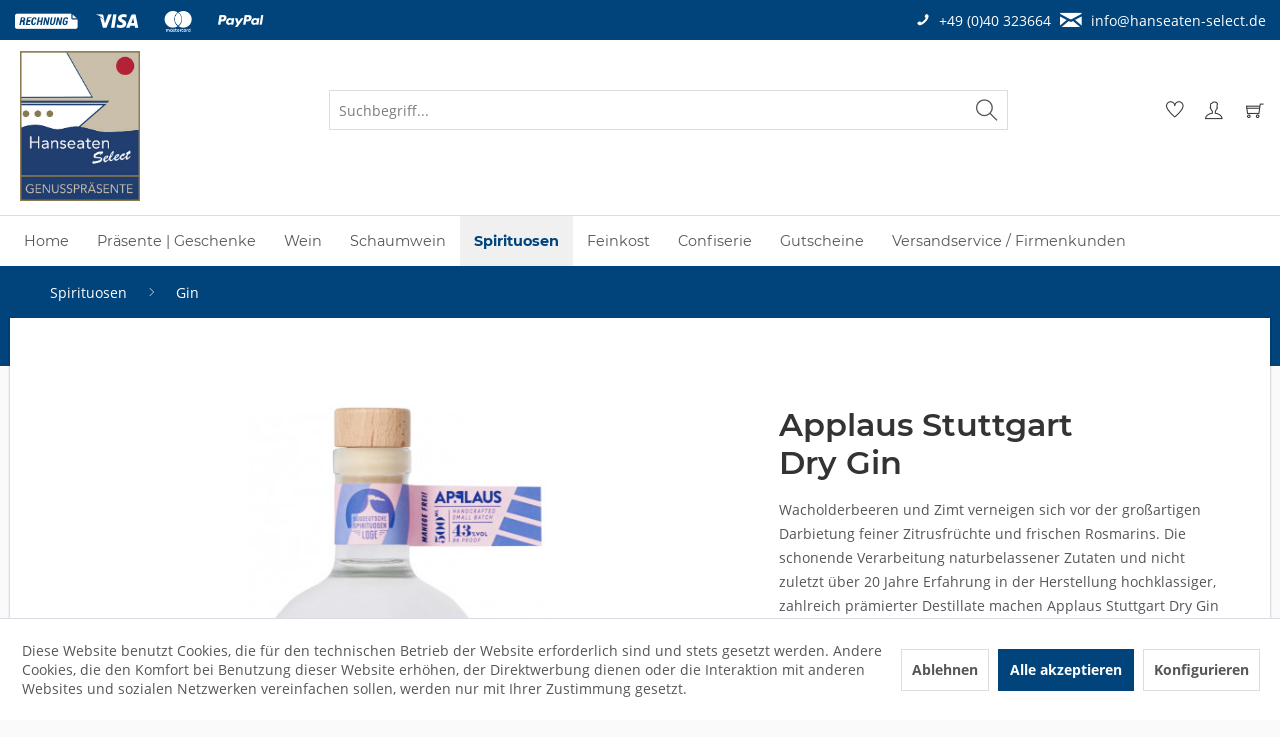

--- FILE ---
content_type: text/html; charset=UTF-8
request_url: https://www.hanseaten-select.de/spirituosen/gin/applaus-stuttgart-dry-gin
body_size: 21416
content:
<!DOCTYPE html> <html class="no-js" lang="de" itemscope="itemscope" itemtype="https://schema.org/WebPage"> <head> <meta charset="utf-8"> <meta name="author" content="" /> <meta name="robots" content="index,follow" /> <meta name="revisit-after" content="15 days" /> <meta name="keywords" content="Kräutern, Gin, verschiedenen, Gewürzen, Extraktion, schonende, Durch, Koriander., Muskatnuß, Im, Kräuter, anderer, Vielfalt, unterstrichen, Wacholdergeschmack, typische, Ingwer, sorgfältigem, abgerundet, Verschneiden" /> <meta name="description" content="Wacholderbeeren und Zimt verneigen sich vor der großartigen Darbietung feiner Zitrusfrüchte und frischen Rosmarins. Die schonende Verarbeitung naturb…" /> <meta property="og:type" content="product" /> <meta property="og:site_name" content="Hanseaten Select" /> <meta property="og:url" content="https://www.hanseaten-select.de/spirituosen/gin/applaus-stuttgart-dry-gin" /> <meta property="og:title" content="Applaus Stuttgart Dry Gin" /> <meta property="og:description" content="Im eleganten Look der 1920er Jahre kommt Stuttgarts famoser Premium Gin daher galoppiert und ist im Begriff das Publikum zum Staunen zu bringen. Das…" /> <meta property="og:image" content="https://www.hanseaten-select.de/media/image/3f/9c/0c/Applaus-Gin.jpg" /> <meta property="product:brand" content="Bremer" /> <meta property="product:price" content="39,95" /> <meta property="product:product_link" content="https://www.hanseaten-select.de/spirituosen/gin/applaus-stuttgart-dry-gin" /> <meta name="twitter:card" content="product" /> <meta name="twitter:site" content="Hanseaten Select" /> <meta name="twitter:title" content="Applaus Stuttgart Dry Gin" /> <meta name="twitter:description" content="Im eleganten Look der 1920er Jahre kommt Stuttgarts famoser Premium Gin daher galoppiert und ist im Begriff das Publikum zum Staunen zu bringen. Das…" /> <meta name="twitter:image" content="https://www.hanseaten-select.de/media/image/3f/9c/0c/Applaus-Gin.jpg" /> <meta itemprop="copyrightHolder" content="Hanseaten Select" /> <meta itemprop="copyrightYear" content="2014" /> <meta itemprop="isFamilyFriendly" content="True" /> <meta itemprop="image" content="https://www.hanseaten-select.de/media/image/cb/a3/6b/logo-hanseaten-select.jpg" /> <meta name="viewport" content="width=device-width, initial-scale=1.0"> <meta name="mobile-web-app-capable" content="yes"> <meta name="apple-mobile-web-app-title" content="Hanseaten Select"> <meta name="apple-mobile-web-app-capable" content="yes"> <meta name="apple-mobile-web-app-status-bar-style" content="default"> <link rel="apple-touch-icon-precomposed" href="https://www.hanseaten-select.de/media/image/cb/a3/6b/logo-hanseaten-select.jpg"> <link rel="shortcut icon" href="https://www.hanseaten-select.de/media/image/61/3f/6e/hanseaten-faviconF1oQME6UuiTH2.png"> <meta name="msapplication-navbutton-color" content="#01437B" /> <meta name="application-name" content="Hanseaten Select" /> <meta name="msapplication-starturl" content="https://www.hanseaten-select.de/" /> <meta name="msapplication-window" content="width=1024;height=768" /> <meta name="msapplication-TileImage" content="https://www.hanseaten-select.de/media/image/cb/a3/6b/logo-hanseaten-select.jpg"> <meta name="msapplication-TileColor" content="#01437B"> <meta name="theme-color" content="#01437B" /> <link rel="canonical" href="https://www.hanseaten-select.de/spirituosen/gin/applaus-stuttgart-dry-gin" /> <title itemprop="name"> Applaus Stuttgart Dry Gin | Gin | Spirituosen | Hanseaten Select</title> <link href="/web/cache/1765990464_98091e15aebb0ce856a99ab09ba7a588.css" media="all" rel="stylesheet" type="text/css" /> </head> <body class="is--ctl-detail is--act-indexhas--product-set--sticky-box" > <div data-paypalUnifiedMetaDataContainer="true" data-paypalUnifiedRestoreOrderNumberUrl="https://www.hanseaten-select.de/widgets/PaypalUnifiedOrderNumber/restoreOrderNumber" class="is--hidden"> </div> <div class="page-wrap"> <noscript class="noscript-main"> <div class="alert is--warning"> <div class="alert--icon"> <i class="icon--element icon--warning"></i> </div> <div class="alert--content"> Um Hanseaten&#x20;Select in vollem Umfang nutzen zu k&ouml;nnen, empfehlen wir Ihnen Javascript in Ihrem Browser zu aktiveren. </div> </div> </noscript> <div class="payments-panel payments-panel--header payments-panel-hidden zenit--visible-xs zenit--visible-s zenit--visible-m zenit--visible-l zenit--visible-xl "> <div class="container block-group"> <div class="block block--payments payment-methods-default hover-animation"> <ul> <li> <i class="zenit-payment-icon-rechnung"></i> </li> <li> <i class="zenit-payment-icon-visa"></i> </li> <li> <i class="zenit-payment-icon-mastercard"></i> </li> <li> <i class="zenit-payment-icon-paypal"></i> </li> <li> <i class=""></i> </li> </ul> </div> <div class="block block--info "> <ul> <li><a href="tel:+4940323664" title="+49 (0)40 323664"><i class="icon--phone"></i> <span>+49 (0)40 323664</span></a></li> <li><a href="mailto:info@hanseaten-select.de" title="info@hanseaten-select.de"><i class="icon--mail"></i> <span>info@hanseaten-select.de</span></a></li> </ul> </div> </div> </div> <header class="header-main"> <div class="container header--navigation"> <div class="logo-main block-group" role="banner"> <div class="logo--shop block"> <a class="logo--link" href="https://www.hanseaten-select.de/" title="Hanseaten Select - zur Startseite wechseln"> <picture> <source srcset="https://www.hanseaten-select.de/media/image/cb/a3/6b/logo-hanseaten-select.jpg" media="(min-width: 78.75em)"> <source srcset="https://www.hanseaten-select.de/media/image/cb/a3/6b/logo-hanseaten-select.jpg" media="(min-width: 64em)"> <source srcset="https://www.hanseaten-select.de/media/image/cb/a3/6b/logo-hanseaten-select.jpg" media="(min-width: 48em)"> <img srcset="https://www.hanseaten-select.de/media/image/cb/a3/6b/logo-hanseaten-select.jpg" alt="Hanseaten Select - zur Startseite wechseln" /> </picture> </a> </div> </div> <nav class="shop--navigation block-group"> <ul class="navigation--list block-group" role="menubar"> <li class="navigation--entry entry--menu-left" role="menuitem"> <a class="entry--link entry--trigger btn is--icon-left" href="#offcanvas--left" data-offcanvas="true" data-offCanvasSelector=".sidebar-main" aria-label="Menü"> <i class="icon--menu"></i> Menü </a> </li> <li class="navigation--entry entry--search" role="menuitem" data-search="true" aria-haspopup="true" data-minLength="3"> <a class="btn entry--link entry--trigger" href="#show-hide--search" title="Suche anzeigen / schließen" aria-label="Suche anzeigen / schließen"> <i class="icon--search"></i> <span class="search--display">Suchen</span> </a> <form action="/search" method="get" class="main-search--form"> <input type="search" name="sSearch" aria-label="Suchbegriff..." class="main-search--field" autocomplete="off" autocapitalize="off" placeholder="Suchbegriff..." maxlength="30" /> <button type="submit" class="main-search--button" aria-label="Suchen"> <i class="icon--search"></i> <span class="main-search--text">Suchen</span> </button> <div class="form--ajax-loader">&nbsp;</div> </form> <div class="main-search--results"></div> </li>  <li class="navigation--entry entry--notepad" role="menuitem"> <a href="https://www.hanseaten-select.de/note" title="Merkzettel" aria-label="Merkzettel" class="btn"> <i class="icon--heart"></i> </a> </li> <li class="navigation--entry entry--account with-slt" role="menuitem" data-offcanvas="true" data-offCanvasSelector=".account--dropdown-navigation"> <a href="https://www.hanseaten-select.de/account" title="Mein Konto" aria-label="Mein Konto" class="btn is--icon-left entry--link account--link"> <i class="icon--account"></i> <span class="account--display"> Mein Konto </span> </a> <div class="account--dropdown-navigation"> <div class="navigation--smartphone"> <div class="entry--close-off-canvas"> <a href="#close-account-menu" class="account--close-off-canvas" title="Menü schließen" aria-label="Menü schließen"> Menü schließen <i class="icon--arrow-right"></i> </a> </div> </div> <div class="account--menu is--rounded is--personalized"> <span class="navigation--headline"> Mein Konto </span> <div class="account--menu-container"> <ul class="sidebar--navigation navigation--list is--level0 show--active-items"> <li class="navigation--entry"> <span class="navigation--signin"> <a href="https://www.hanseaten-select.de/account#hide-registration" class="blocked--link btn is--primary navigation--signin-btn" data-collapseTarget="#registration" data-action="close"> Anmelden </a> <span class="navigation--register"> oder <a href="https://www.hanseaten-select.de/account#show-registration" class="blocked--link" data-collapseTarget="#registration" data-action="open"> registrieren </a> </span> </span> </li> <li class="navigation--entry"> <a href="https://www.hanseaten-select.de/account" title="Übersicht" class="navigation--link"> Übersicht </a> </li> <li class="navigation--entry"> <a href="https://www.hanseaten-select.de/account/profile" title="Persönliche Daten" class="navigation--link" rel="nofollow"> Persönliche Daten </a> </li> <li class="navigation--entry"> <a href="https://www.hanseaten-select.de/address/index/sidebar/" title="Adressen" class="navigation--link" rel="nofollow"> Adressen </a> </li> <li class="navigation--entry"> <a href="https://www.hanseaten-select.de/account/payment" title="Zahlungsarten" class="navigation--link" rel="nofollow"> Zahlungsarten </a> </li> <li class="navigation--entry"> <a href="https://www.hanseaten-select.de/note" title="Merkzettel" class="navigation--link" rel="nofollow"> Merkzettel </a> </li> <li class="navigation--entry"> <a href="https://www.hanseaten-select.de/EasyCoupon/list" title="Meine Gutscheine" class="navigation--link"> Meine Gutscheine </a> </li> </ul> </div> </div> </div> </li> <li class="navigation--entry entry--cart" role="menuitem"> <a class="btn is--icon-left cart--link" href="https://www.hanseaten-select.de/checkout/cart" title="Warenkorb" aria-label="Warenkorb"> <span class="cart--display"> Warenkorb </span> <span class="badge is--primary is--minimal cart--quantity is--hidden">0</span> <i class="icon--basket"></i> <span class="cart--amount"> 0,00&nbsp;&euro; * </span> </a> <div class="ajax-loader">&nbsp;</div> </li>  </ul> </nav> <div class="container--ajax-cart" data-collapse-cart="true" data-displayMode="offcanvas"></div> </div> </header> <nav class="navigation-main"> <div class="container" data-menu-scroller="true" data-listSelector=".navigation--list.container" data-viewPortSelector=".navigation--list-wrapper"> <div class="navigation--list-wrapper"> <ul class="navigation--list container" role="menubar" itemscope="itemscope" itemtype="https://schema.org/SiteNavigationElement"> <li class="navigation--entry is--home" role="menuitem"><a class="navigation--link is--first" href="https://www.hanseaten-select.de/" title="Home" aria-label="Home" itemprop="url"><span itemprop="name">Home</span></a></li><li class="navigation--entry" role="menuitem"><a class="navigation--link" href="https://www.hanseaten-select.de/praesente-geschenke/" title="Präsente | Geschenke" aria-label="Präsente | Geschenke" itemprop="url"><span itemprop="name">Präsente | Geschenke</span></a></li><li class="navigation--entry" role="menuitem"><a class="navigation--link" href="https://www.hanseaten-select.de/wein/" title="Wein" aria-label="Wein" itemprop="url"><span itemprop="name">Wein</span></a></li><li class="navigation--entry" role="menuitem"><a class="navigation--link" href="https://www.hanseaten-select.de/schaumwein/" title="Schaumwein" aria-label="Schaumwein" itemprop="url"><span itemprop="name">Schaumwein</span></a></li><li class="navigation--entry is--active" role="menuitem"><a class="navigation--link is--active" href="https://www.hanseaten-select.de/spirituosen/" title="Spirituosen" aria-label="Spirituosen" itemprop="url"><span itemprop="name">Spirituosen</span></a></li><li class="navigation--entry" role="menuitem"><a class="navigation--link" href="https://www.hanseaten-select.de/feinkost/" title="Feinkost" aria-label="Feinkost" itemprop="url"><span itemprop="name">Feinkost</span></a></li><li class="navigation--entry" role="menuitem"><a class="navigation--link" href="https://www.hanseaten-select.de/confiserie/" title="Confiserie" aria-label="Confiserie" itemprop="url"><span itemprop="name">Confiserie</span></a></li><li class="navigation--entry" role="menuitem"><a class="navigation--link" href="https://www.hanseaten-select.de/gutscheine/" title="Gutscheine" aria-label="Gutscheine" itemprop="url"><span itemprop="name">Gutscheine</span></a></li><li class="navigation--entry" role="menuitem"><a class="navigation--link" href="https://www.hanseaten-select.de/versandservice-firmenkunden/" title="Versandservice / Firmenkunden" aria-label="Versandservice / Firmenkunden" itemprop="url"><span itemprop="name">Versandservice / Firmenkunden</span></a></li> </ul> </div> <div class="advanced-menu" data-advanced-menu="true" data-hoverDelay="250"> <div class="menu--container"> <div class="button-container"> <a href="https://www.hanseaten-select.de/praesente-geschenke/" class="button--category" aria-label="Zur Kategorie Präsente | Geschenke" title="Zur Kategorie Präsente | Geschenke"> <i class="icon--arrow-right"></i> Zur Kategorie Präsente | Geschenke </a> <span class="button--close"> <i class="icon--cross"></i> </span> </div> <div class="content--wrapper has--content has--teaser"> <ul class="menu--list menu--level-0 columns--2" style="width: 50%;"> <li class="menu--list-item item--level-0" style="width: 100%"> <a href="https://www.hanseaten-select.de/praesente-geschenke/ostern/" class="menu--list-item-link" aria-label="Ostern" title="Ostern">Ostern</a> <ul class="menu--list menu--level-1 columns--2"> <li class="menu--list-item item--level-1"> <a href="https://www.hanseaten-select.de/praesente-geschenke/ostern/ostergeschenke/" class="menu--list-item-link" aria-label="Ostergeschenke" title="Ostergeschenke">Ostergeschenke</a> </li> <li class="menu--list-item item--level-1"> <a href="https://www.hanseaten-select.de/praesente-geschenke/ostern/hanseaten-select/" class="menu--list-item-link" aria-label="Hanseaten Select" title="Hanseaten Select">Hanseaten Select</a> </li> <li class="menu--list-item item--level-1"> <a href="https://www.hanseaten-select.de/praesente-geschenke/ostern/kleine-geschenke-bis-10-euro/" class="menu--list-item-link" aria-label="Kleine Geschenke bis 10 Euro" title="Kleine Geschenke bis 10 Euro">Kleine Geschenke bis 10 Euro</a> </li> <li class="menu--list-item item--level-1"> <a href="https://www.hanseaten-select.de/praesente-geschenke/ostern/niederegger/" class="menu--list-item-link" aria-label="Niederegger" title="Niederegger">Niederegger</a> </li> </ul> </li> <li class="menu--list-item item--level-0" style="width: 100%"> <a href="https://www.hanseaten-select.de/praesente-geschenke/maritim-und-hanseatisch/" class="menu--list-item-link" aria-label="Maritim und Hanseatisch" title="Maritim und Hanseatisch">Maritim und Hanseatisch</a> </li> <li class="menu--list-item item--level-0" style="width: 100%"> <a href="https://www.hanseaten-select.de/praesente-geschenke/gourmetpraesente/" class="menu--list-item-link" aria-label="Gourmetpräsente" title="Gourmetpräsente">Gourmetpräsente</a> </li> <li class="menu--list-item item--level-0" style="width: 100%"> <a href="https://www.hanseaten-select.de/praesente-geschenke/weinpraesente/" class="menu--list-item-link" aria-label="Weinpräsente" title="Weinpräsente">Weinpräsente</a> </li> <li class="menu--list-item item--level-0" style="width: 100%"> <a href="https://www.hanseaten-select.de/praesente-geschenke/ohne-alkohol/" class="menu--list-item-link" aria-label="ohne Alkohol" title="ohne Alkohol">ohne Alkohol</a> </li> <li class="menu--list-item item--level-0" style="width: 100%"> <a href="https://www.hanseaten-select.de/praesente-geschenke/weitere-geschenkideen/" class="menu--list-item-link" aria-label="weitere Geschenkideen" title="weitere Geschenkideen">weitere Geschenkideen</a> </li> <li class="menu--list-item item--level-0" style="width: 100%"> <a href="https://www.hanseaten-select.de/praesente-geschenke/geschenkverpackungen/" class="menu--list-item-link" aria-label="Geschenkverpackungen" title="Geschenkverpackungen">Geschenkverpackungen</a> </li> <li class="menu--list-item item--level-0" style="width: 100%"> <a href="https://www.hanseaten-select.de/praesente-geschenke/weihnachten/" class="menu--list-item-link" aria-label="Weihnachten" title="Weihnachten">Weihnachten</a> <ul class="menu--list menu--level-1 columns--2"> </ul> </li> </ul> <div class="menu--delimiter" style="right: 50%;"></div> <div class="menu--teaser" style="width: 50%;"> <div class="teaser--headline">Präsentversand Feinkost, Delikatessen & Präsentkörbe online bestellen</div> <div class="teaser--text"> Im Hanseaten Select Präsentversand können Sie erlesene Weine, Gourmetpräsente, schokoladige Spezialitäten und regionale Feinkostartikel, Präsentkörbe Hamburg Maritim und andere Feinkost Geschenke online bestellen. Bei uns finden Sie ein... <a class="teaser--text-link" href="https://www.hanseaten-select.de/praesente-geschenke/" aria-label="mehr erfahren" title="mehr erfahren"> mehr erfahren </a> </div> </div> </div> </div> <div class="menu--container"> <div class="button-container"> <a href="https://www.hanseaten-select.de/wein/" class="button--category" aria-label="Zur Kategorie Wein" title="Zur Kategorie Wein"> <i class="icon--arrow-right"></i> Zur Kategorie Wein </a> <span class="button--close"> <i class="icon--cross"></i> </span> </div> <div class="content--wrapper has--content has--teaser"> <ul class="menu--list menu--level-0 columns--2" style="width: 50%;"> <li class="menu--list-item item--level-0" style="width: 100%"> <a href="https://www.hanseaten-select.de/wein/rotwein/" class="menu--list-item-link" aria-label="Rotwein" title="Rotwein">Rotwein</a> <ul class="menu--list menu--level-1 columns--2"> <li class="menu--list-item item--level-1"> <a href="https://www.hanseaten-select.de/wein/rotwein/frankreich/" class="menu--list-item-link" aria-label="Frankreich" title="Frankreich">Frankreich</a> </li> <li class="menu--list-item item--level-1"> <a href="https://www.hanseaten-select.de/wein/rotwein/italien/" class="menu--list-item-link" aria-label="Italien" title="Italien">Italien</a> </li> <li class="menu--list-item item--level-1"> <a href="https://www.hanseaten-select.de/wein/rotwein/spanien/" class="menu--list-item-link" aria-label="Spanien" title="Spanien">Spanien</a> </li> <li class="menu--list-item item--level-1"> <a href="https://www.hanseaten-select.de/wein/rotwein/deutschland/" class="menu--list-item-link" aria-label="Deutschland" title="Deutschland">Deutschland</a> </li> <li class="menu--list-item item--level-1"> <a href="https://www.hanseaten-select.de/wein/rotwein/suedafrika/" class="menu--list-item-link" aria-label="Südafrika" title="Südafrika">Südafrika</a> </li> <li class="menu--list-item item--level-1"> <a href="https://www.hanseaten-select.de/wein/rotwein/weitere-laender/" class="menu--list-item-link" aria-label="weitere Länder" title="weitere Länder">weitere Länder</a> </li> </ul> </li> <li class="menu--list-item item--level-0" style="width: 100%"> <a href="https://www.hanseaten-select.de/wein/weisswein/" class="menu--list-item-link" aria-label="Weißwein" title="Weißwein">Weißwein</a> <ul class="menu--list menu--level-1 columns--2"> <li class="menu--list-item item--level-1"> <a href="https://www.hanseaten-select.de/wein/weisswein/frankreich/" class="menu--list-item-link" aria-label="Frankreich" title="Frankreich">Frankreich</a> </li> <li class="menu--list-item item--level-1"> <a href="https://www.hanseaten-select.de/wein/weisswein/italien/" class="menu--list-item-link" aria-label="Italien" title="Italien">Italien</a> </li> <li class="menu--list-item item--level-1"> <a href="https://www.hanseaten-select.de/wein/weisswein/spanien/" class="menu--list-item-link" aria-label="Spanien" title="Spanien">Spanien</a> </li> <li class="menu--list-item item--level-1"> <a href="https://www.hanseaten-select.de/wein/weisswein/deutschland/" class="menu--list-item-link" aria-label="Deutschland" title="Deutschland">Deutschland</a> </li> <li class="menu--list-item item--level-1"> <a href="https://www.hanseaten-select.de/wein/weisswein/suedafrika/" class="menu--list-item-link" aria-label="Südafrika" title="Südafrika">Südafrika</a> </li> <li class="menu--list-item item--level-1"> <a href="https://www.hanseaten-select.de/wein/weisswein/weitere-laender/" class="menu--list-item-link" aria-label="weitere Länder" title="weitere Länder">weitere Länder</a> </li> </ul> </li> <li class="menu--list-item item--level-0" style="width: 100%"> <a href="https://www.hanseaten-select.de/wein/rosewein/" class="menu--list-item-link" aria-label="Roséwein" title="Roséwein">Roséwein</a> <ul class="menu--list menu--level-1 columns--2"> <li class="menu--list-item item--level-1"> <a href="https://www.hanseaten-select.de/wein/rosewein/frankreich/" class="menu--list-item-link" aria-label="Frankreich" title="Frankreich">Frankreich</a> </li> <li class="menu--list-item item--level-1"> <a href="https://www.hanseaten-select.de/wein/rosewein/italien/" class="menu--list-item-link" aria-label="Italien" title="Italien">Italien</a> </li> <li class="menu--list-item item--level-1"> <a href="https://www.hanseaten-select.de/wein/rosewein/deutschland/" class="menu--list-item-link" aria-label="Deutschland" title="Deutschland">Deutschland</a> </li> <li class="menu--list-item item--level-1"> <a href="https://www.hanseaten-select.de/wein/rosewein/suedafrika/" class="menu--list-item-link" aria-label="Südafrika" title="Südafrika">Südafrika</a> </li> </ul> </li> <li class="menu--list-item item--level-0" style="width: 100%"> <a href="https://www.hanseaten-select.de/wein/sondergroessen-raritaeten/" class="menu--list-item-link" aria-label="Sondergrößen / Raritäten" title="Sondergrößen / Raritäten">Sondergrößen / Raritäten</a> <ul class="menu--list menu--level-1 columns--2"> <li class="menu--list-item item--level-1"> <a href="https://www.hanseaten-select.de/wein/sondergroessen-raritaeten/frankreich/" class="menu--list-item-link" aria-label="Frankreich" title="Frankreich">Frankreich</a> </li> <li class="menu--list-item item--level-1"> <a href="https://www.hanseaten-select.de/wein/sondergroessen-raritaeten/italien/" class="menu--list-item-link" aria-label="Italien" title="Italien">Italien</a> </li> <li class="menu--list-item item--level-1"> <a href="https://www.hanseaten-select.de/wein/sondergroessen-raritaeten/suedafrika/" class="menu--list-item-link" aria-label="Südafrika" title="Südafrika">Südafrika</a> </li> <li class="menu--list-item item--level-1"> <a href="https://www.hanseaten-select.de/wein/sondergroessen-raritaeten/weitere-laender/" class="menu--list-item-link" aria-label="weitere Länder" title="weitere Länder">weitere Länder</a> </li> </ul> </li> <li class="menu--list-item item--level-0" style="width: 100%"> <a href="https://www.hanseaten-select.de/wein/alkoholfrei/" class="menu--list-item-link" aria-label="Alkoholfrei" title="Alkoholfrei">Alkoholfrei</a> </li> </ul> <div class="menu--delimiter" style="right: 50%;"></div> <div class="menu--teaser" style="width: 50%;"> <div class="teaser--headline">Wein online bestellen</div> <div class="teaser--text"> Wein online kaufen – bequem, sicher und mit großer Auswahl Wein online zu kaufen war noch nie so einfach und genussvoll! In unserem Wein-Onlineshop finden Sie eine große Auswahl an hochwertigen Weinen aus aller Welt – sorgfältig... <a class="teaser--text-link" href="https://www.hanseaten-select.de/wein/" aria-label="mehr erfahren" title="mehr erfahren"> mehr erfahren </a> </div> </div> </div> </div> <div class="menu--container"> <div class="button-container"> <a href="https://www.hanseaten-select.de/schaumwein/" class="button--category" aria-label="Zur Kategorie Schaumwein" title="Zur Kategorie Schaumwein"> <i class="icon--arrow-right"></i> Zur Kategorie Schaumwein </a> <span class="button--close"> <i class="icon--cross"></i> </span> </div> <div class="content--wrapper has--content has--teaser"> <ul class="menu--list menu--level-0 columns--2" style="width: 50%;"> <li class="menu--list-item item--level-0" style="width: 100%"> <a href="https://www.hanseaten-select.de/schaumwein/champagner/" class="menu--list-item-link" aria-label="Champagner" title="Champagner">Champagner</a> </li> <li class="menu--list-item item--level-0" style="width: 100%"> <a href="https://www.hanseaten-select.de/schaumwein/sekt-cremant-cava/" class="menu--list-item-link" aria-label="Sekt | Cremant | Cava" title="Sekt | Cremant | Cava">Sekt | Cremant | Cava</a> </li> <li class="menu--list-item item--level-0" style="width: 100%"> <a href="https://www.hanseaten-select.de/schaumwein/prosecco/" class="menu--list-item-link" aria-label="Prosecco" title="Prosecco">Prosecco</a> </li> <li class="menu--list-item item--level-0" style="width: 100%"> <a href="https://www.hanseaten-select.de/schaumwein/grossflaschen/" class="menu--list-item-link" aria-label="Großflaschen" title="Großflaschen">Großflaschen</a> </li> </ul> <div class="menu--delimiter" style="right: 50%;"></div> <div class="menu--teaser" style="width: 50%;"> <div class="teaser--headline">Schaumwein online bestellen</div> <div class="teaser--text"> Top Schaumweine Ein Schaumwein hebt jeden Moment aus dem Alltag heraus. Sei es zuhause oder im Freien. Und bei besonderen Anlässen erst recht. Anlässe gibt es zum Glück immer genug, und wenn wir einfach das Leben feiern. Sekt, Crémant und... <a class="teaser--text-link" href="https://www.hanseaten-select.de/schaumwein/" aria-label="mehr erfahren" title="mehr erfahren"> mehr erfahren </a> </div> </div> </div> </div> <div class="menu--container"> <div class="button-container"> <a href="https://www.hanseaten-select.de/spirituosen/" class="button--category" aria-label="Zur Kategorie Spirituosen" title="Zur Kategorie Spirituosen"> <i class="icon--arrow-right"></i> Zur Kategorie Spirituosen </a> <span class="button--close"> <i class="icon--cross"></i> </span> </div> <div class="content--wrapper has--content has--teaser"> <ul class="menu--list menu--level-0 columns--2" style="width: 50%;"> <li class="menu--list-item item--level-0" style="width: 100%"> <a href="https://www.hanseaten-select.de/spirituosen/gin/" class="menu--list-item-link" aria-label="Gin" title="Gin">Gin</a> </li> <li class="menu--list-item item--level-0" style="width: 100%"> <a href="https://www.hanseaten-select.de/spirituosen/whisky-whiskey/" class="menu--list-item-link" aria-label="Whisky | Whiskey" title="Whisky | Whiskey">Whisky | Whiskey</a> </li> <li class="menu--list-item item--level-0" style="width: 100%"> <a href="https://www.hanseaten-select.de/spirituosen/wodka/" class="menu--list-item-link" aria-label="Wodka" title="Wodka">Wodka</a> </li> <li class="menu--list-item item--level-0" style="width: 100%"> <a href="https://www.hanseaten-select.de/spirituosen/rum/" class="menu--list-item-link" aria-label="Rum" title="Rum">Rum</a> </li> <li class="menu--list-item item--level-0" style="width: 100%"> <a href="https://www.hanseaten-select.de/spirituosen/cognac-brandy/" class="menu--list-item-link" aria-label="Cognac | Brandy" title="Cognac | Brandy">Cognac | Brandy</a> </li> <li class="menu--list-item item--level-0" style="width: 100%"> <a href="https://www.hanseaten-select.de/spirituosen/grappa/" class="menu--list-item-link" aria-label="Grappa" title="Grappa">Grappa</a> </li> <li class="menu--list-item item--level-0" style="width: 100%"> <a href="https://www.hanseaten-select.de/spirituosen/obstbrand/" class="menu--list-item-link" aria-label="Obstbrand" title="Obstbrand">Obstbrand</a> </li> <li class="menu--list-item item--level-0" style="width: 100%"> <a href="https://www.hanseaten-select.de/spirituosen/portwein-sherry/" class="menu--list-item-link" aria-label="Portwein | Sherry" title="Portwein | Sherry">Portwein | Sherry</a> </li> <li class="menu--list-item item--level-0" style="width: 100%"> <a href="https://www.hanseaten-select.de/spirituosen/likoer/" class="menu--list-item-link" aria-label="Likör" title="Likör">Likör</a> </li> <li class="menu--list-item item--level-0" style="width: 100%"> <a href="https://www.hanseaten-select.de/spirituosen/weitere-spirituosen/" class="menu--list-item-link" aria-label="weitere Spirituosen" title="weitere Spirituosen">weitere Spirituosen</a> </li> </ul> <div class="menu--delimiter" style="right: 50%;"></div> <div class="menu--teaser" style="width: 50%;"> <div class="teaser--headline">Spirituosen online bestellen</div> </div> </div> </div> <div class="menu--container"> <div class="button-container"> <a href="https://www.hanseaten-select.de/feinkost/" class="button--category" aria-label="Zur Kategorie Feinkost" title="Zur Kategorie Feinkost"> <i class="icon--arrow-right"></i> Zur Kategorie Feinkost </a> <span class="button--close"> <i class="icon--cross"></i> </span> </div> <div class="content--wrapper has--teaser"> <div class="menu--teaser" style="width: 100%;"> <div class="teaser--headline">Feinkost online bestellen</div> </div> </div> </div> <div class="menu--container"> <div class="button-container"> <a href="https://www.hanseaten-select.de/confiserie/" class="button--category" aria-label="Zur Kategorie Confiserie" title="Zur Kategorie Confiserie"> <i class="icon--arrow-right"></i> Zur Kategorie Confiserie </a> <span class="button--close"> <i class="icon--cross"></i> </span> </div> <div class="content--wrapper has--content has--teaser"> <ul class="menu--list menu--level-0 columns--2" style="width: 50%;"> <li class="menu--list-item item--level-0" style="width: 100%"> <a href="https://www.hanseaten-select.de/confiserie/hanseaten-select/" class="menu--list-item-link" aria-label="Hanseaten Select" title="Hanseaten Select">Hanseaten Select</a> </li> <li class="menu--list-item item--level-0" style="width: 100%"> <a href="https://www.hanseaten-select.de/confiserie/niederegger/" class="menu--list-item-link" aria-label="Niederegger" title="Niederegger">Niederegger</a> </li> <li class="menu--list-item item--level-0" style="width: 100%"> <a href="https://www.hanseaten-select.de/confiserie/dreimeister/" class="menu--list-item-link" aria-label="Dreimeister" title="Dreimeister">Dreimeister</a> </li> <li class="menu--list-item item--level-0" style="width: 100%"> <a href="https://www.hanseaten-select.de/confiserie/weitere-marken/" class="menu--list-item-link" aria-label="weitere Marken" title="weitere Marken">weitere Marken</a> </li> </ul> <div class="menu--delimiter" style="right: 50%;"></div> <div class="menu--teaser" style="width: 50%;"> <div class="teaser--headline">Confiserie online bestellen</div> </div> </div> </div> <div class="menu--container"> <div class="button-container"> <a href="https://www.hanseaten-select.de/gutscheine/" class="button--category" aria-label="Zur Kategorie Gutscheine" title="Zur Kategorie Gutscheine"> <i class="icon--arrow-right"></i> Zur Kategorie Gutscheine </a> <span class="button--close"> <i class="icon--cross"></i> </span> </div> <div class="content--wrapper has--teaser"> <div class="menu--teaser" style="width: 100%;"> <div class="teaser--text"> Vorteile von Gutscheinen: Flexibel einlösbar Ideal für unentschlossene oder weit entfernte Beschenkte Vielfältige Designs und Themen Schnelle Lieferung – oft digital verfügbar Sichere dir jetzt den passenden... <a class="teaser--text-link" href="https://www.hanseaten-select.de/gutscheine/" aria-label="mehr erfahren" title="mehr erfahren"> mehr erfahren </a> </div> </div> </div> </div> <div class="menu--container"> <div class="button-container"> <a href="https://www.hanseaten-select.de/versandservice-firmenkunden/" class="button--category" aria-label="Zur Kategorie Versandservice / Firmenkunden" title="Zur Kategorie Versandservice / Firmenkunden"> <i class="icon--arrow-right"></i> Zur Kategorie Versandservice / Firmenkunden </a> <span class="button--close"> <i class="icon--cross"></i> </span> </div> <div class="content--wrapper has--teaser"> <div class="menu--teaser" style="width: 100%;"> <div class="teaser--headline">Natürlich bieten wir für Ihre Präsente einen kompletten Logistik-Service.Schnell - Terminüberwacht - Günstig!</div> <div class="teaser--text"> Das beinhaltet die Konfektionierung mit Ihren Grußkarten, das bruchgeschützte Verpacken, Postaufliefern und Versandkostenabrechnung. Schnell - Terminüberwacht - Günstig! Ihre uns zu gelieferten Beigaben verpacken wir natürlich kostenfrei mit den... <a class="teaser--text-link" href="https://www.hanseaten-select.de/versandservice-firmenkunden/" aria-label="mehr erfahren" title="mehr erfahren"> mehr erfahren </a> </div> </div> </div> </div> </div> </div> </nav> <nav class="content--breadcrumb block"> <div class="container container-transparent"> <ul class="breadcrumb--list" role="menu" itemscope itemtype="https://schema.org/BreadcrumbList"> <li role="menuitem" class="breadcrumb--entry" itemprop="itemListElement" itemscope itemtype="https://schema.org/ListItem"> <a class="breadcrumb--link" href="https://www.hanseaten-select.de/spirituosen/" title="Spirituosen" itemprop="item"> <link itemprop="url" href="https://www.hanseaten-select.de/spirituosen/" /> <span class="breadcrumb--title" itemprop="name">Spirituosen</span> </a> <meta itemprop="position" content="0" /> </li> <li role="none" class="breadcrumb--separator"> <i class="icon--arrow-right"></i> </li> <li role="menuitem" class="breadcrumb--entry is--active" itemprop="itemListElement" itemscope itemtype="https://schema.org/ListItem"> <a class="breadcrumb--link" href="https://www.hanseaten-select.de/spirituosen/gin/" title="Gin" itemprop="item"> <link itemprop="url" href="https://www.hanseaten-select.de/spirituosen/gin/" /> <span class="breadcrumb--title" itemprop="name">Gin</span> </a> <meta itemprop="position" content="1" /> </li> </ul> </div> <style> .content--breadcrumb{ background-repeat: no-repeat !important; background-position: center !important; background-size: cover !important; height: 100px !important; color: #fff !important; text-align: center; background-attachment: fixed; } .is--ctl-listing .content--breadcrumb{ background:#2c3e50 !important; } .is--ctl-detail .content--breadcrumb{ background:#2c3e50 !important; } </style> </nav> <section class="content-main container block-group"> <div class="content-main--inner"> <div id='cookie-consent' class='off-canvas is--left block-transition' data-cookie-consent-manager='true'> <div class='cookie-consent--header cookie-consent--close'> Cookie-Einstellungen <i class="icon--arrow-right"></i> </div> <div class='cookie-consent--description'> Diese Website benutzt Cookies, die für den technischen Betrieb der Website erforderlich sind und stets gesetzt werden. Andere Cookies, die den Komfort bei Benutzung dieser Website erhöhen, der Direktwerbung dienen oder die Interaktion mit anderen Websites und sozialen Netzwerken vereinfachen sollen, werden nur mit Ihrer Zustimmung gesetzt. </div> <div class='cookie-consent--configuration'> <div class='cookie-consent--configuration-header'> <div class='cookie-consent--configuration-header-text'>Konfiguration</div> </div> <div class='cookie-consent--configuration-main'> <div class='cookie-consent--group'> <input type="hidden" class="cookie-consent--group-name" value="technical" /> <label class="cookie-consent--group-state cookie-consent--state-input cookie-consent--required"> <input type="checkbox" name="technical-state" class="cookie-consent--group-state-input" disabled="disabled" checked="checked"/> <span class="cookie-consent--state-input-element"></span> </label> <div class='cookie-consent--group-title' data-collapse-panel='true' data-contentSiblingSelector=".cookie-consent--group-container"> <div class="cookie-consent--group-title-label cookie-consent--state-label"> Technisch erforderlich </div> <span class="cookie-consent--group-arrow is-icon--right"> <i class="icon--arrow-right"></i> </span> </div> <div class='cookie-consent--group-container'> <div class='cookie-consent--group-description'> Diese Cookies sind für die Grundfunktionen des Shops notwendig. </div> <div class='cookie-consent--cookies-container'> <div class='cookie-consent--cookie'> <input type="hidden" class="cookie-consent--cookie-name" value="cookieDeclined" /> <label class="cookie-consent--cookie-state cookie-consent--state-input cookie-consent--required"> <input type="checkbox" name="cookieDeclined-state" class="cookie-consent--cookie-state-input" disabled="disabled" checked="checked" /> <span class="cookie-consent--state-input-element"></span> </label> <div class='cookie--label cookie-consent--state-label'> "Alle Cookies ablehnen" Cookie </div> </div> <div class='cookie-consent--cookie'> <input type="hidden" class="cookie-consent--cookie-name" value="allowCookie" /> <label class="cookie-consent--cookie-state cookie-consent--state-input cookie-consent--required"> <input type="checkbox" name="allowCookie-state" class="cookie-consent--cookie-state-input" disabled="disabled" checked="checked" /> <span class="cookie-consent--state-input-element"></span> </label> <div class='cookie--label cookie-consent--state-label'> "Alle Cookies annehmen" Cookie </div> </div> <div class='cookie-consent--cookie'> <input type="hidden" class="cookie-consent--cookie-name" value="shop" /> <label class="cookie-consent--cookie-state cookie-consent--state-input cookie-consent--required"> <input type="checkbox" name="shop-state" class="cookie-consent--cookie-state-input" disabled="disabled" checked="checked" /> <span class="cookie-consent--state-input-element"></span> </label> <div class='cookie--label cookie-consent--state-label'> Ausgewählter Shop </div> </div> <div class='cookie-consent--cookie'> <input type="hidden" class="cookie-consent--cookie-name" value="csrf_token" /> <label class="cookie-consent--cookie-state cookie-consent--state-input cookie-consent--required"> <input type="checkbox" name="csrf_token-state" class="cookie-consent--cookie-state-input" disabled="disabled" checked="checked" /> <span class="cookie-consent--state-input-element"></span> </label> <div class='cookie--label cookie-consent--state-label'> CSRF-Token </div> </div> <div class='cookie-consent--cookie'> <input type="hidden" class="cookie-consent--cookie-name" value="cookiePreferences" /> <label class="cookie-consent--cookie-state cookie-consent--state-input cookie-consent--required"> <input type="checkbox" name="cookiePreferences-state" class="cookie-consent--cookie-state-input" disabled="disabled" checked="checked" /> <span class="cookie-consent--state-input-element"></span> </label> <div class='cookie--label cookie-consent--state-label'> Cookie-Einstellungen </div> </div> <div class='cookie-consent--cookie'> <input type="hidden" class="cookie-consent--cookie-name" value="x-cache-context-hash" /> <label class="cookie-consent--cookie-state cookie-consent--state-input cookie-consent--required"> <input type="checkbox" name="x-cache-context-hash-state" class="cookie-consent--cookie-state-input" disabled="disabled" checked="checked" /> <span class="cookie-consent--state-input-element"></span> </label> <div class='cookie--label cookie-consent--state-label'> Individuelle Preise </div> </div> <div class='cookie-consent--cookie'> <input type="hidden" class="cookie-consent--cookie-name" value="slt" /> <label class="cookie-consent--cookie-state cookie-consent--state-input cookie-consent--required"> <input type="checkbox" name="slt-state" class="cookie-consent--cookie-state-input" disabled="disabled" checked="checked" /> <span class="cookie-consent--state-input-element"></span> </label> <div class='cookie--label cookie-consent--state-label'> Kunden-Wiedererkennung </div> </div> <div class='cookie-consent--cookie'> <input type="hidden" class="cookie-consent--cookie-name" value="nocache" /> <label class="cookie-consent--cookie-state cookie-consent--state-input cookie-consent--required"> <input type="checkbox" name="nocache-state" class="cookie-consent--cookie-state-input" disabled="disabled" checked="checked" /> <span class="cookie-consent--state-input-element"></span> </label> <div class='cookie--label cookie-consent--state-label'> Kundenspezifisches Caching </div> </div> <div class='cookie-consent--cookie'> <input type="hidden" class="cookie-consent--cookie-name" value="paypal-cookies" /> <label class="cookie-consent--cookie-state cookie-consent--state-input cookie-consent--required"> <input type="checkbox" name="paypal-cookies-state" class="cookie-consent--cookie-state-input" disabled="disabled" checked="checked" /> <span class="cookie-consent--state-input-element"></span> </label> <div class='cookie--label cookie-consent--state-label'> PayPal-Zahlungen </div> </div> <div class='cookie-consent--cookie'> <input type="hidden" class="cookie-consent--cookie-name" value="session" /> <label class="cookie-consent--cookie-state cookie-consent--state-input cookie-consent--required"> <input type="checkbox" name="session-state" class="cookie-consent--cookie-state-input" disabled="disabled" checked="checked" /> <span class="cookie-consent--state-input-element"></span> </label> <div class='cookie--label cookie-consent--state-label'> Session </div> </div> <div class='cookie-consent--cookie'> <input type="hidden" class="cookie-consent--cookie-name" value="currency" /> <label class="cookie-consent--cookie-state cookie-consent--state-input cookie-consent--required"> <input type="checkbox" name="currency-state" class="cookie-consent--cookie-state-input" disabled="disabled" checked="checked" /> <span class="cookie-consent--state-input-element"></span> </label> <div class='cookie--label cookie-consent--state-label'> Währungswechsel </div> </div> </div> </div> </div> <div class='cookie-consent--group'> <input type="hidden" class="cookie-consent--group-name" value="comfort" /> <label class="cookie-consent--group-state cookie-consent--state-input"> <input type="checkbox" name="comfort-state" class="cookie-consent--group-state-input"/> <span class="cookie-consent--state-input-element"></span> </label> <div class='cookie-consent--group-title' data-collapse-panel='true' data-contentSiblingSelector=".cookie-consent--group-container"> <div class="cookie-consent--group-title-label cookie-consent--state-label"> Komfortfunktionen </div> <span class="cookie-consent--group-arrow is-icon--right"> <i class="icon--arrow-right"></i> </span> </div> <div class='cookie-consent--group-container'> <div class='cookie-consent--group-description'> Diese Cookies werden genutzt um das Einkaufserlebnis noch ansprechender zu gestalten, beispielsweise für die Wiedererkennung des Besuchers. </div> <div class='cookie-consent--cookies-container'> <div class='cookie-consent--cookie'> <input type="hidden" class="cookie-consent--cookie-name" value="sUniqueID" /> <label class="cookie-consent--cookie-state cookie-consent--state-input"> <input type="checkbox" name="sUniqueID-state" class="cookie-consent--cookie-state-input" /> <span class="cookie-consent--state-input-element"></span> </label> <div class='cookie--label cookie-consent--state-label'> Merkzettel </div> </div> </div> </div> </div> <div class='cookie-consent--group'> <input type="hidden" class="cookie-consent--group-name" value="statistics" /> <label class="cookie-consent--group-state cookie-consent--state-input"> <input type="checkbox" name="statistics-state" class="cookie-consent--group-state-input"/> <span class="cookie-consent--state-input-element"></span> </label> <div class='cookie-consent--group-title' data-collapse-panel='true' data-contentSiblingSelector=".cookie-consent--group-container"> <div class="cookie-consent--group-title-label cookie-consent--state-label"> Statistik & Tracking </div> <span class="cookie-consent--group-arrow is-icon--right"> <i class="icon--arrow-right"></i> </span> </div> <div class='cookie-consent--group-container'> <div class='cookie-consent--cookies-container'> <div class='cookie-consent--cookie'> <input type="hidden" class="cookie-consent--cookie-name" value="x-ua-device" /> <label class="cookie-consent--cookie-state cookie-consent--state-input"> <input type="checkbox" name="x-ua-device-state" class="cookie-consent--cookie-state-input" /> <span class="cookie-consent--state-input-element"></span> </label> <div class='cookie--label cookie-consent--state-label'> Endgeräteerkennung </div> </div> <div class='cookie-consent--cookie'> <input type="hidden" class="cookie-consent--cookie-name" value="_ga" /> <label class="cookie-consent--cookie-state cookie-consent--state-input"> <input type="checkbox" name="_ga-state" class="cookie-consent--cookie-state-input" /> <span class="cookie-consent--state-input-element"></span> </label> <div class='cookie--label cookie-consent--state-label'> Google Analytics </div> </div> <div class='cookie-consent--cookie'> <input type="hidden" class="cookie-consent--cookie-name" value="partner" /> <label class="cookie-consent--cookie-state cookie-consent--state-input"> <input type="checkbox" name="partner-state" class="cookie-consent--cookie-state-input" /> <span class="cookie-consent--state-input-element"></span> </label> <div class='cookie--label cookie-consent--state-label'> Partnerprogramm </div> </div> </div> </div> </div> </div> </div> <div class="cookie-consent--save"> <input class="cookie-consent--save-button btn is--primary" type="button" value="Einstellungen speichern" /> </div> </div> <aside class="sidebar-main off-canvas"> <div class="navigation--smartphone"> <ul class="navigation--list "> <li class="navigation--entry entry--close-off-canvas"> <a href="#close-categories-menu" title="Menü schließen" class="navigation--link"> Menü schließen <i class="icon--arrow-right"></i> </a> </li> </ul> <div class="mobile--switches">   </div> </div> <div class="sidebar--categories-wrapper" data-subcategory-nav="true" data-mainCategoryId="3" data-categoryId="46" data-fetchUrl="/widgets/listing/getCategory/categoryId/46"> <div class="categories--headline navigation--headline"> Kategorien </div> <div class="sidebar--categories-navigation"> <ul class="sidebar--navigation categories--navigation navigation--list is--drop-down is--level0 is--rounded" role="menu"> <li class="navigation--entry has--sub-children" role="menuitem"> <a class="navigation--link link--go-forward" href="https://www.hanseaten-select.de/praesente-geschenke/" data-categoryId="168" data-fetchUrl="/widgets/listing/getCategory/categoryId/168" title="Präsente | Geschenke" > Präsente | Geschenke <span class="is--icon-right"> <i class="icon--arrow-right"></i> </span> </a> </li> <li class="navigation--entry has--sub-children" role="menuitem"> <a class="navigation--link link--go-forward" href="https://www.hanseaten-select.de/wein/" data-categoryId="25" data-fetchUrl="/widgets/listing/getCategory/categoryId/25" title="Wein" > Wein <span class="is--icon-right"> <i class="icon--arrow-right"></i> </span> </a> </li> <li class="navigation--entry has--sub-children" role="menuitem"> <a class="navigation--link link--go-forward" href="https://www.hanseaten-select.de/schaumwein/" data-categoryId="14" data-fetchUrl="/widgets/listing/getCategory/categoryId/14" title="Schaumwein" > Schaumwein <span class="is--icon-right"> <i class="icon--arrow-right"></i> </span> </a> </li> <li class="navigation--entry is--active has--sub-categories has--sub-children" role="menuitem"> <a class="navigation--link is--active has--sub-categories link--go-forward" href="https://www.hanseaten-select.de/spirituosen/" data-categoryId="26" data-fetchUrl="/widgets/listing/getCategory/categoryId/26" title="Spirituosen" > Spirituosen <span class="is--icon-right"> <i class="icon--arrow-right"></i> </span> </a> <ul class="sidebar--navigation categories--navigation navigation--list is--level1 is--rounded" role="menu"> <li class="navigation--entry is--active" role="menuitem"> <a class="navigation--link is--active" href="https://www.hanseaten-select.de/spirituosen/gin/" data-categoryId="46" data-fetchUrl="/widgets/listing/getCategory/categoryId/46" title="Gin" > Gin </a> </li> <li class="navigation--entry" role="menuitem"> <a class="navigation--link" href="https://www.hanseaten-select.de/spirituosen/whisky-whiskey/" data-categoryId="189" data-fetchUrl="/widgets/listing/getCategory/categoryId/189" title="Whisky | Whiskey" > Whisky | Whiskey </a> </li> <li class="navigation--entry" role="menuitem"> <a class="navigation--link" href="https://www.hanseaten-select.de/spirituosen/wodka/" data-categoryId="152" data-fetchUrl="/widgets/listing/getCategory/categoryId/152" title="Wodka" > Wodka </a> </li> <li class="navigation--entry" role="menuitem"> <a class="navigation--link" href="https://www.hanseaten-select.de/spirituosen/rum/" data-categoryId="43" data-fetchUrl="/widgets/listing/getCategory/categoryId/43" title="Rum" > Rum </a> </li> <li class="navigation--entry" role="menuitem"> <a class="navigation--link" href="https://www.hanseaten-select.de/spirituosen/cognac-brandy/" data-categoryId="47" data-fetchUrl="/widgets/listing/getCategory/categoryId/47" title="Cognac | Brandy" > Cognac | Brandy </a> </li> <li class="navigation--entry" role="menuitem"> <a class="navigation--link" href="https://www.hanseaten-select.de/spirituosen/grappa/" data-categoryId="42" data-fetchUrl="/widgets/listing/getCategory/categoryId/42" title="Grappa" > Grappa </a> </li> <li class="navigation--entry" role="menuitem"> <a class="navigation--link" href="https://www.hanseaten-select.de/spirituosen/obstbrand/" data-categoryId="50" data-fetchUrl="/widgets/listing/getCategory/categoryId/50" title="Obstbrand" > Obstbrand </a> </li> <li class="navigation--entry" role="menuitem"> <a class="navigation--link" href="https://www.hanseaten-select.de/spirituosen/portwein-sherry/" data-categoryId="49" data-fetchUrl="/widgets/listing/getCategory/categoryId/49" title="Portwein | Sherry" > Portwein | Sherry </a> </li> <li class="navigation--entry" role="menuitem"> <a class="navigation--link" href="https://www.hanseaten-select.de/spirituosen/likoer/" data-categoryId="48" data-fetchUrl="/widgets/listing/getCategory/categoryId/48" title="Likör" > Likör </a> </li> <li class="navigation--entry" role="menuitem"> <a class="navigation--link" href="https://www.hanseaten-select.de/spirituosen/weitere-spirituosen/" data-categoryId="51" data-fetchUrl="/widgets/listing/getCategory/categoryId/51" title="weitere Spirituosen" > weitere Spirituosen </a> </li> </ul> </li> <li class="navigation--entry" role="menuitem"> <a class="navigation--link" href="https://www.hanseaten-select.de/feinkost/" data-categoryId="52" data-fetchUrl="/widgets/listing/getCategory/categoryId/52" title="Feinkost" > Feinkost </a> </li> <li class="navigation--entry has--sub-children" role="menuitem"> <a class="navigation--link link--go-forward" href="https://www.hanseaten-select.de/confiserie/" data-categoryId="19" data-fetchUrl="/widgets/listing/getCategory/categoryId/19" title="Confiserie" > Confiserie <span class="is--icon-right"> <i class="icon--arrow-right"></i> </span> </a> </li> <li class="navigation--entry" role="menuitem"> <a class="navigation--link" href="https://www.hanseaten-select.de/gutscheine/" data-categoryId="196" data-fetchUrl="/widgets/listing/getCategory/categoryId/196" title="Gutscheine" > Gutscheine </a> </li> <li class="navigation--entry" role="menuitem"> <a class="navigation--link" href="https://www.hanseaten-select.de/versandservice-firmenkunden/" data-categoryId="193" data-fetchUrl="/widgets/listing/getCategory/categoryId/193" title="Versandservice / Firmenkunden" > Versandservice / Firmenkunden </a> </li> </ul> </div> </div> </aside> <div class="content--wrapper"> <div class="content product--details" itemscope itemtype="http://schema.org/Product" data-ajax-wishlist="true" data-compare-ajax="true" data-ajax-variants-container="true"> <div class="product--detail-upper block-group"> <div class="product--image-container image-slider product--image-zoom" data-image-slider="true" data-image-gallery="true" data-maxZoom="1" data-thumbnails=".image--thumbnails" > <div class="image-slider--container no--thumbnails"> <div class="image-slider--slide"> <div class="image--box image-slider--item"> <span class="image--element" data-img-large="https://www.hanseaten-select.de/media/image/49/e0/db/Applaus-Gin_1280x1280.jpg" data-img-small="https://www.hanseaten-select.de/media/image/58/47/41/Applaus-Gin_200x200.jpg" data-img-original="https://www.hanseaten-select.de/media/image/3f/9c/0c/Applaus-Gin.jpg" data-alt="Applaus Stuttgart Dry Gin"> <span class="image--media"> <img srcset="https://www.hanseaten-select.de/media/image/6d/82/85/Applaus-Gin_600x600.jpg, https://www.hanseaten-select.de/media/image/0e/1e/0e/Applaus-Gin_600x600@2x.jpg 2x" src="https://www.hanseaten-select.de/media/image/6d/82/85/Applaus-Gin_600x600.jpg" alt="Applaus Stuttgart Dry Gin" itemprop="image" data-zoom-image="https://www.hanseaten-select.de/media/image/3f/9c/0c/Applaus-Gin.jpg" data-sensusimagezoom="1" data-tintcolor="" data-tintopacity="0.5" data-zoomposition="1" data-cusor="default" data-lensZoom="true" data-lensShape="square" data-lensSize="220" data-innerZoom="" /> </span> </span> </div> </div> </div> </div> <div class="product--buybox block"> <meta itemprop="brand" content="Bremer"/> <header class="product--header"> <div class="product--info"> <h1 class="product--title" itemprop="name"> Applaus Stuttgart Dry Gin </h1> </div> </header> <div> <p>Wacholderbeeren und Zimt verneigen sich vor der großartigen Darbietung feiner Zitrusfrüchte und frischen Rosmarins. Die schonende Verarbeitung naturbelassener Zutaten und nicht zuletzt über 20 Jahre Erfahrung in der Herstellung hochklassiger, zahlreich prämierter Destillate machen Applaus Stuttgart Dry Gin zu dem was er ist - ein fein anmutiger Dry Gin, der selbst pur ein außergewöhnliches Geschmackserlebnis garantiert.</p> </div> <div itemprop="offers" itemscope itemtype="https://schema.org/Offer" class="buybox--inner"> <meta itemprop="priceCurrency" content="EUR"/> <span itemprop="priceSpecification" itemscope itemtype="https://schema.org/PriceSpecification"> <meta itemprop="valueAddedTaxIncluded" content="true"/> </span> <meta itemprop="url" content="https://www.hanseaten-select.de/spirituosen/gin/applaus-stuttgart-dry-gin"/> <div class="product--price price--default"> <span class="price--content content--default"> <meta itemprop="price" content="39.95"> 39,95&nbsp;&euro; </span> </div> <div class='product--price price--unit'> <span class="price--label label--purchase-unit"> Inhalt: </span> 0.5 Liter (<span class="unit--reference-price">79,90&nbsp;&euro;</span> * / 1 Liter) </div> <p class="product--tax" data-content="" data-modalbox="true" data-targetSelector="a" data-mode="ajax"> inkl. MwSt. <a title="Versandkosten" href="https://www.hanseaten-select.de/versandkosten" style="text-decoration:underline">zzgl. Versandkosten</a> </p> <p style="margin-top: 15px;"> Im Fortgang der Bestellung haben Sie die Möglichkeit, Ihren Gruß-/Begleittext einzugeben. </p> <div class="product--delivery"> <link itemprop="availability" href="http://schema.org/LimitedAvailability" /> <p class="delivery--information"> <span class="delivery--text delivery--text-available"> <i class="delivery--status-icon delivery--status-available"></i> </span> </p> </div> <div class="product--configurator"> </div> <form name="sAddToBasket" method="post" action="https://www.hanseaten-select.de/checkout/addArticle" class="buybox--form" data-add-article="true" data-eventName="submit" data-showModal="false" data-addArticleUrl="https://www.hanseaten-select.de/checkout/ajaxAddArticleCart"> <input type="hidden" name="sActionIdentifier" value=""/> <input type="hidden" name="sAddAccessories" id="sAddAccessories" value=""/> <input type="hidden" name="sAdd" value="10683"/> <div class="buybox--button-container block-group"> <div class="buybox--quantity block"> <div class="select-field"> <select id="sQuantity" name="sQuantity" class="quantity--select"> <option value="1">1</option> <option value="2">2</option> <option value="3">3</option> <option value="4">4</option> <option value="5">5</option> <option value="6">6</option> <option value="7">7</option> <option value="8">8</option> <option value="9">9</option> <option value="10">10</option> <option value="11">11</option> <option value="12">12</option> <option value="13">13</option> <option value="14">14</option> <option value="15">15</option> <option value="16">16</option> <option value="17">17</option> <option value="18">18</option> <option value="19">19</option> <option value="20">20</option> <option value="21">21</option> <option value="22">22</option> <option value="23">23</option> <option value="24">24</option> <option value="25">25</option> <option value="26">26</option> <option value="27">27</option> <option value="28">28</option> <option value="29">29</option> <option value="30">30</option> <option value="31">31</option> <option value="32">32</option> <option value="33">33</option> <option value="34">34</option> <option value="35">35</option> <option value="36">36</option> <option value="37">37</option> <option value="38">38</option> <option value="39">39</option> <option value="40">40</option> <option value="41">41</option> <option value="42">42</option> <option value="43">43</option> <option value="44">44</option> <option value="45">45</option> <option value="46">46</option> <option value="47">47</option> <option value="48">48</option> <option value="49">49</option> <option value="50">50</option> <option value="51">51</option> <option value="52">52</option> <option value="53">53</option> <option value="54">54</option> <option value="55">55</option> <option value="56">56</option> <option value="57">57</option> <option value="58">58</option> <option value="59">59</option> <option value="60">60</option> <option value="61">61</option> <option value="62">62</option> <option value="63">63</option> <option value="64">64</option> <option value="65">65</option> <option value="66">66</option> <option value="67">67</option> <option value="68">68</option> <option value="69">69</option> <option value="70">70</option> <option value="71">71</option> <option value="72">72</option> <option value="73">73</option> <option value="74">74</option> <option value="75">75</option> <option value="76">76</option> <option value="77">77</option> <option value="78">78</option> <option value="79">79</option> <option value="80">80</option> <option value="81">81</option> <option value="82">82</option> <option value="83">83</option> <option value="84">84</option> <option value="85">85</option> <option value="86">86</option> <option value="87">87</option> <option value="88">88</option> <option value="89">89</option> <option value="90">90</option> <option value="91">91</option> <option value="92">92</option> <option value="93">93</option> <option value="94">94</option> <option value="95">95</option> <option value="96">96</option> <option value="97">97</option> <option value="98">98</option> <option value="99">99</option> <option value="100">100</option> <option value="101">101</option> <option value="102">102</option> <option value="103">103</option> <option value="104">104</option> <option value="105">105</option> <option value="106">106</option> <option value="107">107</option> <option value="108">108</option> <option value="109">109</option> <option value="110">110</option> <option value="111">111</option> <option value="112">112</option> <option value="113">113</option> <option value="114">114</option> <option value="115">115</option> <option value="116">116</option> <option value="117">117</option> <option value="118">118</option> <option value="119">119</option> <option value="120">120</option> <option value="121">121</option> <option value="122">122</option> <option value="123">123</option> <option value="124">124</option> <option value="125">125</option> <option value="126">126</option> <option value="127">127</option> <option value="128">128</option> <option value="129">129</option> <option value="130">130</option> <option value="131">131</option> <option value="132">132</option> <option value="133">133</option> <option value="134">134</option> <option value="135">135</option> <option value="136">136</option> <option value="137">137</option> <option value="138">138</option> <option value="139">139</option> <option value="140">140</option> <option value="141">141</option> <option value="142">142</option> <option value="143">143</option> <option value="144">144</option> <option value="145">145</option> <option value="146">146</option> <option value="147">147</option> <option value="148">148</option> <option value="149">149</option> <option value="150">150</option> <option value="151">151</option> <option value="152">152</option> <option value="153">153</option> <option value="154">154</option> <option value="155">155</option> <option value="156">156</option> <option value="157">157</option> <option value="158">158</option> <option value="159">159</option> <option value="160">160</option> <option value="161">161</option> <option value="162">162</option> <option value="163">163</option> <option value="164">164</option> <option value="165">165</option> <option value="166">166</option> <option value="167">167</option> <option value="168">168</option> <option value="169">169</option> <option value="170">170</option> <option value="171">171</option> <option value="172">172</option> <option value="173">173</option> <option value="174">174</option> <option value="175">175</option> <option value="176">176</option> <option value="177">177</option> <option value="178">178</option> <option value="179">179</option> <option value="180">180</option> <option value="181">181</option> <option value="182">182</option> <option value="183">183</option> <option value="184">184</option> <option value="185">185</option> <option value="186">186</option> <option value="187">187</option> <option value="188">188</option> <option value="189">189</option> <option value="190">190</option> <option value="191">191</option> <option value="192">192</option> <option value="193">193</option> <option value="194">194</option> <option value="195">195</option> <option value="196">196</option> <option value="197">197</option> <option value="198">198</option> <option value="199">199</option> <option value="200">200</option> <option value="201">201</option> <option value="202">202</option> <option value="203">203</option> <option value="204">204</option> <option value="205">205</option> <option value="206">206</option> <option value="207">207</option> <option value="208">208</option> <option value="209">209</option> <option value="210">210</option> <option value="211">211</option> <option value="212">212</option> <option value="213">213</option> <option value="214">214</option> <option value="215">215</option> <option value="216">216</option> <option value="217">217</option> <option value="218">218</option> <option value="219">219</option> <option value="220">220</option> <option value="221">221</option> <option value="222">222</option> <option value="223">223</option> <option value="224">224</option> <option value="225">225</option> <option value="226">226</option> <option value="227">227</option> <option value="228">228</option> <option value="229">229</option> <option value="230">230</option> <option value="231">231</option> <option value="232">232</option> <option value="233">233</option> <option value="234">234</option> <option value="235">235</option> <option value="236">236</option> <option value="237">237</option> <option value="238">238</option> <option value="239">239</option> <option value="240">240</option> <option value="241">241</option> <option value="242">242</option> <option value="243">243</option> <option value="244">244</option> <option value="245">245</option> <option value="246">246</option> <option value="247">247</option> <option value="248">248</option> <option value="249">249</option> <option value="250">250</option> <option value="251">251</option> <option value="252">252</option> <option value="253">253</option> <option value="254">254</option> <option value="255">255</option> <option value="256">256</option> <option value="257">257</option> <option value="258">258</option> <option value="259">259</option> <option value="260">260</option> <option value="261">261</option> <option value="262">262</option> <option value="263">263</option> <option value="264">264</option> <option value="265">265</option> <option value="266">266</option> <option value="267">267</option> <option value="268">268</option> <option value="269">269</option> <option value="270">270</option> <option value="271">271</option> <option value="272">272</option> <option value="273">273</option> <option value="274">274</option> <option value="275">275</option> <option value="276">276</option> <option value="277">277</option> <option value="278">278</option> <option value="279">279</option> <option value="280">280</option> <option value="281">281</option> <option value="282">282</option> <option value="283">283</option> <option value="284">284</option> <option value="285">285</option> <option value="286">286</option> <option value="287">287</option> <option value="288">288</option> <option value="289">289</option> <option value="290">290</option> <option value="291">291</option> <option value="292">292</option> <option value="293">293</option> <option value="294">294</option> <option value="295">295</option> <option value="296">296</option> <option value="297">297</option> <option value="298">298</option> <option value="299">299</option> <option value="300">300</option> <option value="301">301</option> <option value="302">302</option> <option value="303">303</option> <option value="304">304</option> <option value="305">305</option> <option value="306">306</option> <option value="307">307</option> <option value="308">308</option> <option value="309">309</option> <option value="310">310</option> <option value="311">311</option> <option value="312">312</option> <option value="313">313</option> <option value="314">314</option> <option value="315">315</option> <option value="316">316</option> <option value="317">317</option> <option value="318">318</option> <option value="319">319</option> <option value="320">320</option> <option value="321">321</option> <option value="322">322</option> <option value="323">323</option> <option value="324">324</option> <option value="325">325</option> <option value="326">326</option> <option value="327">327</option> <option value="328">328</option> <option value="329">329</option> <option value="330">330</option> <option value="331">331</option> <option value="332">332</option> <option value="333">333</option> <option value="334">334</option> <option value="335">335</option> <option value="336">336</option> <option value="337">337</option> <option value="338">338</option> <option value="339">339</option> <option value="340">340</option> <option value="341">341</option> <option value="342">342</option> <option value="343">343</option> <option value="344">344</option> <option value="345">345</option> <option value="346">346</option> <option value="347">347</option> <option value="348">348</option> <option value="349">349</option> <option value="350">350</option> <option value="351">351</option> <option value="352">352</option> <option value="353">353</option> <option value="354">354</option> <option value="355">355</option> <option value="356">356</option> <option value="357">357</option> <option value="358">358</option> <option value="359">359</option> <option value="360">360</option> <option value="361">361</option> <option value="362">362</option> <option value="363">363</option> <option value="364">364</option> <option value="365">365</option> <option value="366">366</option> <option value="367">367</option> <option value="368">368</option> <option value="369">369</option> <option value="370">370</option> <option value="371">371</option> <option value="372">372</option> <option value="373">373</option> <option value="374">374</option> <option value="375">375</option> <option value="376">376</option> <option value="377">377</option> <option value="378">378</option> <option value="379">379</option> <option value="380">380</option> <option value="381">381</option> <option value="382">382</option> <option value="383">383</option> <option value="384">384</option> <option value="385">385</option> <option value="386">386</option> <option value="387">387</option> <option value="388">388</option> <option value="389">389</option> <option value="390">390</option> <option value="391">391</option> <option value="392">392</option> <option value="393">393</option> <option value="394">394</option> <option value="395">395</option> <option value="396">396</option> <option value="397">397</option> <option value="398">398</option> <option value="399">399</option> <option value="400">400</option> <option value="401">401</option> <option value="402">402</option> <option value="403">403</option> <option value="404">404</option> <option value="405">405</option> <option value="406">406</option> <option value="407">407</option> <option value="408">408</option> <option value="409">409</option> <option value="410">410</option> <option value="411">411</option> <option value="412">412</option> <option value="413">413</option> <option value="414">414</option> <option value="415">415</option> <option value="416">416</option> <option value="417">417</option> <option value="418">418</option> <option value="419">419</option> <option value="420">420</option> <option value="421">421</option> <option value="422">422</option> <option value="423">423</option> <option value="424">424</option> <option value="425">425</option> <option value="426">426</option> <option value="427">427</option> <option value="428">428</option> <option value="429">429</option> <option value="430">430</option> <option value="431">431</option> <option value="432">432</option> <option value="433">433</option> <option value="434">434</option> <option value="435">435</option> <option value="436">436</option> <option value="437">437</option> <option value="438">438</option> <option value="439">439</option> <option value="440">440</option> <option value="441">441</option> <option value="442">442</option> <option value="443">443</option> <option value="444">444</option> <option value="445">445</option> <option value="446">446</option> <option value="447">447</option> <option value="448">448</option> <option value="449">449</option> <option value="450">450</option> <option value="451">451</option> <option value="452">452</option> <option value="453">453</option> <option value="454">454</option> <option value="455">455</option> <option value="456">456</option> <option value="457">457</option> <option value="458">458</option> <option value="459">459</option> <option value="460">460</option> <option value="461">461</option> <option value="462">462</option> <option value="463">463</option> <option value="464">464</option> <option value="465">465</option> <option value="466">466</option> <option value="467">467</option> <option value="468">468</option> <option value="469">469</option> <option value="470">470</option> <option value="471">471</option> <option value="472">472</option> <option value="473">473</option> <option value="474">474</option> <option value="475">475</option> <option value="476">476</option> <option value="477">477</option> <option value="478">478</option> <option value="479">479</option> <option value="480">480</option> <option value="481">481</option> <option value="482">482</option> <option value="483">483</option> <option value="484">484</option> <option value="485">485</option> <option value="486">486</option> <option value="487">487</option> <option value="488">488</option> <option value="489">489</option> <option value="490">490</option> <option value="491">491</option> <option value="492">492</option> <option value="493">493</option> <option value="494">494</option> <option value="495">495</option> <option value="496">496</option> <option value="497">497</option> <option value="498">498</option> <option value="499">499</option> <option value="500">500</option> <option value="501">501</option> <option value="502">502</option> <option value="503">503</option> <option value="504">504</option> <option value="505">505</option> <option value="506">506</option> <option value="507">507</option> <option value="508">508</option> <option value="509">509</option> <option value="510">510</option> <option value="511">511</option> <option value="512">512</option> <option value="513">513</option> <option value="514">514</option> <option value="515">515</option> <option value="516">516</option> <option value="517">517</option> <option value="518">518</option> <option value="519">519</option> <option value="520">520</option> <option value="521">521</option> <option value="522">522</option> <option value="523">523</option> <option value="524">524</option> <option value="525">525</option> <option value="526">526</option> <option value="527">527</option> <option value="528">528</option> <option value="529">529</option> <option value="530">530</option> <option value="531">531</option> <option value="532">532</option> <option value="533">533</option> <option value="534">534</option> <option value="535">535</option> <option value="536">536</option> <option value="537">537</option> <option value="538">538</option> <option value="539">539</option> <option value="540">540</option> <option value="541">541</option> <option value="542">542</option> <option value="543">543</option> <option value="544">544</option> <option value="545">545</option> <option value="546">546</option> <option value="547">547</option> <option value="548">548</option> <option value="549">549</option> <option value="550">550</option> <option value="551">551</option> <option value="552">552</option> <option value="553">553</option> <option value="554">554</option> <option value="555">555</option> <option value="556">556</option> <option value="557">557</option> <option value="558">558</option> <option value="559">559</option> <option value="560">560</option> <option value="561">561</option> <option value="562">562</option> <option value="563">563</option> <option value="564">564</option> <option value="565">565</option> <option value="566">566</option> <option value="567">567</option> <option value="568">568</option> <option value="569">569</option> <option value="570">570</option> <option value="571">571</option> <option value="572">572</option> <option value="573">573</option> <option value="574">574</option> <option value="575">575</option> <option value="576">576</option> <option value="577">577</option> <option value="578">578</option> <option value="579">579</option> <option value="580">580</option> <option value="581">581</option> <option value="582">582</option> <option value="583">583</option> <option value="584">584</option> <option value="585">585</option> <option value="586">586</option> <option value="587">587</option> <option value="588">588</option> <option value="589">589</option> <option value="590">590</option> <option value="591">591</option> <option value="592">592</option> <option value="593">593</option> <option value="594">594</option> <option value="595">595</option> <option value="596">596</option> <option value="597">597</option> <option value="598">598</option> <option value="599">599</option> <option value="600">600</option> <option value="601">601</option> <option value="602">602</option> <option value="603">603</option> <option value="604">604</option> <option value="605">605</option> <option value="606">606</option> <option value="607">607</option> <option value="608">608</option> <option value="609">609</option> <option value="610">610</option> <option value="611">611</option> <option value="612">612</option> <option value="613">613</option> <option value="614">614</option> <option value="615">615</option> <option value="616">616</option> <option value="617">617</option> <option value="618">618</option> <option value="619">619</option> <option value="620">620</option> <option value="621">621</option> <option value="622">622</option> <option value="623">623</option> <option value="624">624</option> <option value="625">625</option> <option value="626">626</option> <option value="627">627</option> <option value="628">628</option> <option value="629">629</option> <option value="630">630</option> <option value="631">631</option> <option value="632">632</option> <option value="633">633</option> <option value="634">634</option> <option value="635">635</option> <option value="636">636</option> <option value="637">637</option> <option value="638">638</option> <option value="639">639</option> <option value="640">640</option> <option value="641">641</option> <option value="642">642</option> <option value="643">643</option> <option value="644">644</option> <option value="645">645</option> <option value="646">646</option> <option value="647">647</option> <option value="648">648</option> <option value="649">649</option> <option value="650">650</option> <option value="651">651</option> <option value="652">652</option> <option value="653">653</option> <option value="654">654</option> <option value="655">655</option> <option value="656">656</option> <option value="657">657</option> <option value="658">658</option> <option value="659">659</option> <option value="660">660</option> <option value="661">661</option> <option value="662">662</option> <option value="663">663</option> <option value="664">664</option> <option value="665">665</option> <option value="666">666</option> <option value="667">667</option> <option value="668">668</option> <option value="669">669</option> <option value="670">670</option> <option value="671">671</option> <option value="672">672</option> <option value="673">673</option> <option value="674">674</option> <option value="675">675</option> <option value="676">676</option> <option value="677">677</option> <option value="678">678</option> <option value="679">679</option> <option value="680">680</option> <option value="681">681</option> <option value="682">682</option> <option value="683">683</option> <option value="684">684</option> <option value="685">685</option> <option value="686">686</option> <option value="687">687</option> <option value="688">688</option> <option value="689">689</option> <option value="690">690</option> <option value="691">691</option> <option value="692">692</option> <option value="693">693</option> <option value="694">694</option> <option value="695">695</option> <option value="696">696</option> <option value="697">697</option> <option value="698">698</option> <option value="699">699</option> <option value="700">700</option> <option value="701">701</option> <option value="702">702</option> <option value="703">703</option> <option value="704">704</option> <option value="705">705</option> <option value="706">706</option> <option value="707">707</option> <option value="708">708</option> <option value="709">709</option> <option value="710">710</option> <option value="711">711</option> <option value="712">712</option> <option value="713">713</option> <option value="714">714</option> <option value="715">715</option> <option value="716">716</option> <option value="717">717</option> <option value="718">718</option> <option value="719">719</option> <option value="720">720</option> <option value="721">721</option> <option value="722">722</option> <option value="723">723</option> <option value="724">724</option> <option value="725">725</option> <option value="726">726</option> <option value="727">727</option> <option value="728">728</option> <option value="729">729</option> <option value="730">730</option> <option value="731">731</option> <option value="732">732</option> <option value="733">733</option> <option value="734">734</option> <option value="735">735</option> <option value="736">736</option> <option value="737">737</option> <option value="738">738</option> <option value="739">739</option> <option value="740">740</option> <option value="741">741</option> <option value="742">742</option> <option value="743">743</option> <option value="744">744</option> <option value="745">745</option> <option value="746">746</option> <option value="747">747</option> <option value="748">748</option> <option value="749">749</option> <option value="750">750</option> <option value="751">751</option> <option value="752">752</option> <option value="753">753</option> <option value="754">754</option> <option value="755">755</option> <option value="756">756</option> <option value="757">757</option> <option value="758">758</option> <option value="759">759</option> <option value="760">760</option> <option value="761">761</option> <option value="762">762</option> <option value="763">763</option> <option value="764">764</option> <option value="765">765</option> <option value="766">766</option> <option value="767">767</option> <option value="768">768</option> <option value="769">769</option> <option value="770">770</option> <option value="771">771</option> <option value="772">772</option> <option value="773">773</option> <option value="774">774</option> <option value="775">775</option> <option value="776">776</option> <option value="777">777</option> <option value="778">778</option> <option value="779">779</option> <option value="780">780</option> <option value="781">781</option> <option value="782">782</option> <option value="783">783</option> <option value="784">784</option> <option value="785">785</option> <option value="786">786</option> <option value="787">787</option> <option value="788">788</option> <option value="789">789</option> <option value="790">790</option> <option value="791">791</option> <option value="792">792</option> <option value="793">793</option> <option value="794">794</option> <option value="795">795</option> <option value="796">796</option> <option value="797">797</option> <option value="798">798</option> <option value="799">799</option> <option value="800">800</option> <option value="801">801</option> <option value="802">802</option> <option value="803">803</option> <option value="804">804</option> <option value="805">805</option> <option value="806">806</option> <option value="807">807</option> <option value="808">808</option> <option value="809">809</option> <option value="810">810</option> <option value="811">811</option> <option value="812">812</option> <option value="813">813</option> <option value="814">814</option> <option value="815">815</option> <option value="816">816</option> <option value="817">817</option> <option value="818">818</option> <option value="819">819</option> <option value="820">820</option> <option value="821">821</option> <option value="822">822</option> <option value="823">823</option> <option value="824">824</option> <option value="825">825</option> <option value="826">826</option> <option value="827">827</option> <option value="828">828</option> <option value="829">829</option> <option value="830">830</option> <option value="831">831</option> <option value="832">832</option> <option value="833">833</option> <option value="834">834</option> <option value="835">835</option> <option value="836">836</option> <option value="837">837</option> <option value="838">838</option> <option value="839">839</option> <option value="840">840</option> <option value="841">841</option> <option value="842">842</option> <option value="843">843</option> <option value="844">844</option> <option value="845">845</option> <option value="846">846</option> <option value="847">847</option> <option value="848">848</option> <option value="849">849</option> <option value="850">850</option> <option value="851">851</option> <option value="852">852</option> <option value="853">853</option> <option value="854">854</option> <option value="855">855</option> <option value="856">856</option> <option value="857">857</option> <option value="858">858</option> <option value="859">859</option> <option value="860">860</option> <option value="861">861</option> <option value="862">862</option> <option value="863">863</option> <option value="864">864</option> <option value="865">865</option> <option value="866">866</option> <option value="867">867</option> <option value="868">868</option> <option value="869">869</option> <option value="870">870</option> <option value="871">871</option> <option value="872">872</option> <option value="873">873</option> <option value="874">874</option> <option value="875">875</option> <option value="876">876</option> <option value="877">877</option> <option value="878">878</option> <option value="879">879</option> <option value="880">880</option> <option value="881">881</option> <option value="882">882</option> <option value="883">883</option> <option value="884">884</option> <option value="885">885</option> <option value="886">886</option> <option value="887">887</option> <option value="888">888</option> <option value="889">889</option> <option value="890">890</option> <option value="891">891</option> <option value="892">892</option> <option value="893">893</option> <option value="894">894</option> <option value="895">895</option> <option value="896">896</option> <option value="897">897</option> <option value="898">898</option> <option value="899">899</option> <option value="900">900</option> <option value="901">901</option> <option value="902">902</option> <option value="903">903</option> <option value="904">904</option> <option value="905">905</option> <option value="906">906</option> <option value="907">907</option> <option value="908">908</option> <option value="909">909</option> <option value="910">910</option> <option value="911">911</option> <option value="912">912</option> <option value="913">913</option> <option value="914">914</option> <option value="915">915</option> <option value="916">916</option> <option value="917">917</option> <option value="918">918</option> <option value="919">919</option> <option value="920">920</option> <option value="921">921</option> <option value="922">922</option> <option value="923">923</option> <option value="924">924</option> <option value="925">925</option> <option value="926">926</option> <option value="927">927</option> <option value="928">928</option> <option value="929">929</option> <option value="930">930</option> <option value="931">931</option> <option value="932">932</option> <option value="933">933</option> <option value="934">934</option> <option value="935">935</option> <option value="936">936</option> <option value="937">937</option> <option value="938">938</option> <option value="939">939</option> <option value="940">940</option> <option value="941">941</option> <option value="942">942</option> <option value="943">943</option> <option value="944">944</option> <option value="945">945</option> <option value="946">946</option> <option value="947">947</option> <option value="948">948</option> <option value="949">949</option> <option value="950">950</option> <option value="951">951</option> <option value="952">952</option> <option value="953">953</option> <option value="954">954</option> <option value="955">955</option> <option value="956">956</option> <option value="957">957</option> <option value="958">958</option> <option value="959">959</option> <option value="960">960</option> <option value="961">961</option> <option value="962">962</option> <option value="963">963</option> <option value="964">964</option> <option value="965">965</option> <option value="966">966</option> <option value="967">967</option> <option value="968">968</option> <option value="969">969</option> <option value="970">970</option> <option value="971">971</option> <option value="972">972</option> <option value="973">973</option> <option value="974">974</option> <option value="975">975</option> <option value="976">976</option> <option value="977">977</option> <option value="978">978</option> <option value="979">979</option> <option value="980">980</option> <option value="981">981</option> <option value="982">982</option> <option value="983">983</option> <option value="984">984</option> <option value="985">985</option> <option value="986">986</option> <option value="987">987</option> <option value="988">988</option> <option value="989">989</option> <option value="990">990</option> <option value="991">991</option> <option value="992">992</option> <option value="993">993</option> <option value="994">994</option> <option value="995">995</option> <option value="996">996</option> <option value="997">997</option> <option value="998">998</option> <option value="999">999</option> <option value="1000">1000</option> </select> </div> </div> <button class="buybox--button block btn is--primary is--icon-right is--center is--large" name="In den Warenkorb"> <span class="buy-btn--cart-add">In den</span> <span class="buy-btn--cart-text">Warenkorb</span> <i class="icon--arrow-right"></i> </button> </div> </form> <nav class="product--actions"> <a href="/kontaktformular" class="action--link" rel="nofollow" title="Fragen zum Produkt"> <i class="icon--service"></i> Fragen zum Produkt </a> <form action="https://www.hanseaten-select.de/note/add/ordernumber/10683" method="post" class="action--form"> <button type="submit" class="action--link link--notepad" title="Auf den Merkzettel" data-ajaxUrl="https://www.hanseaten-select.de/note/ajaxAdd/ordernumber/10683" data-text="Gemerkt"> <i class="icon--heart"></i> <span class="action--text">Merken</span> </button> </form> <a href="https://www.hanseaten-select.de/Pixelpdfdata/Articlepdf/id/1438/onumber/10683" target="_blank" rel="nofollow" name="pdfcreate" id="pdfcreate" class="action--link"><i class="icon--printer"></i><span class="frontend_plugins_pixelpdfdata_detail_index">PDF</span></a> </nav> </div> <ul class="product--base-info list--unstyled"> <li class="base-info--entry entry--sku"> <strong class="entry--label"> Artikel-Nr.: </strong> <meta itemprop="productID" content="1438"/> <span class="entry--content" itemprop="sku"> 10683 </span> </li> </ul> <ul class="share-icons"> </ul> </div> </div> <div class="tab-menu--product"> <div class="tab--navigation"> <a href="#" class="tab--link" title="Beschreibung" data-tabName="description">Beschreibung</a> </div> <div class="tab--container-list"> <div class="tab--container"> <div class="tab--header"> <a href="#" class="tab--title" title="Beschreibung">Beschreibung</a> </div> <div class="tab--preview"> Im eleganten Look der 1920er Jahre kommt Stuttgarts famoser Premium Gin daher galoppiert und ist...<a href="#" class="tab--link" title=" mehr"> mehr</a> </div> <div class="tab--content"> <div class="buttons--off-canvas"> <a href="#" title="Menü schließen" class="close--off-canvas"> <i class="icon--arrow-left"></i> Menü schließen </a> </div> <div class="content--description"> <div class="content--title"> <h2>Produktinformationen "Applaus Stuttgart Dry Gin"</h2> </div> <div class="product--description" itemprop="description"> <p>Im eleganten Look der 1920er Jahre kommt Stuttgarts famoser Premium Gin daher galoppiert und ist im Begriff das Publikum zum Staunen zu bringen. Das hochprozentige Spektakel ist die erste Attraktion der Süddeutschen Spirituosen Loge.</p> <p>Geruch/Nase:<br>Neben dem dezenten Wacholderduft entfaltet sich das sanfte Aroma von Rosmarin, Thymian und Zimt, das diskret mit einem Zitrusaroma von Blutorangen abgerundet wird.</p> <p>Geschmack:<br>Der typische Wacholdergeschmack wird unterstrichen durch eine Vielfalt anderer Kräuter wie Ingwer, Muskatnuß und Koriander. Durch schonende Extraktion der verschiedenen Kräutern und Gewürzen und sorgfältigem Verschneiden der verschiedenen Extrakte liegt als Ergebnis unzähliger Experimente ein feiner anmutiger Dry Gin vor, der aus natürlichen Zutaten von frischen und getrockneten Kräutern und Gewürzen besteht.</p> </div> <div class="product--properties panel has--border"> <table class="product--properties-table"> <tr class="product--properties-row"> <td class="product--properties-label is--bold">Land:</td> <td class="product--properties-value">Deutschland</td> </tr> <tr class="product--properties-row"> <td class="product--properties-label is--bold">Alkoholgehalt:</td> <td class="product--properties-value">43% Vol.</td> </tr> <tr class="product--properties-row"> <td class="product--properties-label is--bold">Allergenhinweis:</td> <td class="product--properties-value">enthält Sulfite, Milch, Ei</td> </tr> <tr class="product--properties-row"> <td class="product--properties-label is--bold">Anschrift Lebensmittelunternehmer:</td> <td class="product--properties-value">Applaus Stuttgart Dry Gin Dulay-Winkler, Büttner, Frey GbR, D-70193 Stuttgart</td> </tr> </table> </div> <script type="text/javascript">
function nl_toggle_accordion(id) {
var el = document.getElementById('option_'+id);
var arrow = document.getElementById('toggle-arrow_'+id);
if(el.getAttribute('data-visible') === 'true') {
el.style = 'display: none;';
el.setAttribute('data-visible', 'false');
arrow.className = 'icon--arrow-down';
return;
}
el.style = 'display: block;';
el.setAttribute('data-visible', 'true');
arrow.className = 'icon--arrow-up';
}
</script> <ul class="content--list list--unstyled"> </ul> </div> </div> </div> </div> </div> <div class="tab-menu--cross-selling"> <div class="tab--navigation"> <a href="#content--also-bought" title="Kunden kauften auch" class="tab--link">Kunden kauften auch</a> <a href="#content--customer-viewed" title="Kunden haben sich ebenfalls angesehen" class="tab--link">Kunden haben sich ebenfalls angesehen</a> </div> <div class="tab--container-list"> <div class="tab--container" data-tab-id="alsobought"> <div class="tab--header"> <a href="#" class="tab--title" title="Kunden kauften auch">Kunden kauften auch</a> </div> <div class="tab--content content--also-bought"> </div> </div> <div class="tab--container" data-tab-id="alsoviewed"> <div class="tab--header"> <a href="#" class="tab--title" title="Kunden haben sich ebenfalls angesehen">Kunden haben sich ebenfalls angesehen</a> </div> <div class="tab--content content--also-viewed"> </div> </div> </div> </div> </div> </div> <div class="last-seen-products is--hidden" data-last-seen-products="true" data-productLimit="5"> <div class="last-seen-products--title"> Zuletzt angesehen </div> <div class="last-seen-products--slider product-slider" data-product-slider="true"> <div class="last-seen-products--container product-slider--container"></div> </div> </div> </div> </section> <style> .is--ctl-listing .content--breadcrumb, .is--ctl-detail .content--breadcrumb { background-color: #01437b !important; } </style> <div class="payments-panel payments-panel--footer footer--prepend payments-panel-hidden zenit--visible-xs zenit--visible-s zenit--visible-m zenit--visible-l zenit--visible-xl "> <div class="container block-group"> <div class="block block--payments payment-methods-default hover-animation"> <ul> <li> <i class="zenit-payment-icon-rechnung"></i> </li> <li> <i class="zenit-payment-icon-visa"></i> </li> <li> <i class="zenit-payment-icon-mastercard"></i> </li> <li> <i class="zenit-payment-icon-paypal"></i> </li> <li> <i class=""></i> </li> </ul> </div> <div class="block block--info"> <ul> <li><a href="tel:+4940323664" title="+49 (0)40 323664"><i class="icon--phone"></i> <span>+49 (0)40 323664</span></a></li> <li><a href="mailto:info@hanseaten-select.de" title="info@hanseaten-select.de"><i class="icon--mail"></i> <span>info@hanseaten-select.de</span></a></li> </ul> </div> </div> </div> <footer class="footer-main"> <div class="container"> <div class="footer--columns block-group"> <div class="footer--column column--hotline is--first block"> <div class="column--headline">Service Hotline</div> <div class="column--content"> <p class="column--desc">Telefonische Unterst&uuml;tzung und Beratung unter:<br /><br /><a href="tel:+49180000000" class="footer--phone-link">+49 (0)40 323664</a><br/>Mo-Fr, 09:00 – 18:00 Uhr</p> </div> </div> <div class="footer--column column--menu block"> <div class="column--headline">Shop Service</div> <nav class="column--navigation column--content"> <ul class="navigation--list" role="menu"> <li class="navigation--entry" role="menuitem"> <a class="navigation--link" href="https://www.hanseaten-select.de/kontaktformular" title="Kontakt" target="_self"> Kontakt </a> </li> <li class="navigation--entry" role="menuitem"> <a class="navigation--link" href="https://www.hanseaten-select.de/versandkosten" title="Versandkosten"> Versandkosten </a> </li> <li class="navigation--entry" role="menuitem"> <a class="navigation--link" href="https://www.hanseaten-select.de/widerrufsbelehrung-und-muster-widerrufsformular-fuer-verbraucher" title="Widerrufsbelehrung und Muster-Widerrufsformular für Verbraucher"> Widerrufsbelehrung und Muster-Widerrufsformular für Verbraucher </a> </li> <li class="navigation--entry" role="menuitem"> <a class="navigation--link" href="https://www.hanseaten-select.de/versandservice" title="Versandservice"> Versandservice </a> </li> <li class="navigation--entry" role="menuitem"> <a class="navigation--link" href="https://www.hanseaten-select.de/agb" title="AGB"> AGB </a> </li> </ul> </nav> </div> <div class="footer--column column--menu block"> <div class="column--headline">Informationen</div> <nav class="column--navigation column--content"> <ul class="navigation--list" role="menu"> <li class="navigation--entry" role="menuitem"> <a class="navigation--link" href="https://www.hanseaten-select.de/ladengeschaeft" title="Ladengeschäft"> Ladengeschäft </a> </li> <li class="navigation--entry" role="menuitem"> <a class="navigation--link" href="https://www.hanseaten-select.de/zahlungsmoeglichkeiten" title="Zahlungsmöglichkeiten"> Zahlungsmöglichkeiten </a> </li> <li class="navigation--entry" role="menuitem"> <a class="navigation--link" href="https://www.hanseaten-select.de/datenschutz" title="Datenschutz"> Datenschutz </a> </li> <li class="navigation--entry" role="menuitem"> <a class="navigation--link" href="https://www.hanseaten-select.de/impressum" title="Impressum"> Impressum </a> </li> <li class="navigation--entry" role="menuitem"> <a class="navigation--link" href="https://www.hanseaten-select.de/information-zur-online-streitbeilegung" title="Information zur Online-Streitbeilegung"> Information zur Online-Streitbeilegung </a> </li> </ul> </nav> </div> <div class="psmin-footer-contact-column footer--column column-contact is--last block"> <div class="column--headline">Kontakt</div> <div class="column--content"> <ul class="psmin-contact-column-data"> <li> <i class="ti-time"></i> <span>Öffnungszeiten: Mo - Fr: 9.00 - 18.00 Uhr</span> </li> <li> <i class="ti-location-pin"></i> <span>Oberhafenstr. 1, 20097 Hamburg</span> </li> <li> <i class="ti-headphone-alt"></i> <span>Tel.: +49 (0)40 323664</span> </li> <li> <i class="ti-email"></i> <span>Mail: info@hanseaten-select.de</span> </li> </ul> </div> </div> <div style="clear:both"></div> </div> <div class="footer--bottom"> <div class="container footer-minimal"> <div class="footer--service-menu"> </div> </div> </div> </div> </footer> </div> <div class="page-wrap--cookie-permission is--hidden" data-cookie-permission="true" data-urlPrefix="https://www.hanseaten-select.de/" data-title="Cookie-Richtlinien" data-shopId="1"> <div class="cookie-permission--container cookie-mode--1"> <div class="cookie-permission--content cookie-permission--extra-button"> Diese Website benutzt Cookies, die für den technischen Betrieb der Website erforderlich sind und stets gesetzt werden. Andere Cookies, die den Komfort bei Benutzung dieser Website erhöhen, der Direktwerbung dienen oder die Interaktion mit anderen Websites und sozialen Netzwerken vereinfachen sollen, werden nur mit Ihrer Zustimmung gesetzt. </div> <div class="cookie-permission--button cookie-permission--extra-button"> <a href="#" class="cookie-permission--decline-button btn is--large is--center"> Ablehnen </a> <a href="#" class="cookie-permission--accept-button btn is--primary is--large is--center"> Alle akzeptieren </a> <a href="#" class="cookie-permission--configure-button btn is--large is--center" data-openConsentManager="true"> Konfigurieren </a> </div> </div> </div> <script id="footer--js-inline">
var timeNow = 1768819954;
var secureShop = true;
var asyncCallbacks = [];
document.asyncReady = function (callback) {
asyncCallbacks.push(callback);
};
var controller = controller || {"home":"https:\/\/www.hanseaten-select.de\/","vat_check_enabled":"","vat_check_required":"","register":"https:\/\/www.hanseaten-select.de\/register","checkout":"https:\/\/www.hanseaten-select.de\/checkout","ajax_search":"https:\/\/www.hanseaten-select.de\/ajax_search","ajax_cart":"https:\/\/www.hanseaten-select.de\/checkout\/ajaxCart","ajax_validate":"https:\/\/www.hanseaten-select.de\/register","ajax_add_article":"https:\/\/www.hanseaten-select.de\/checkout\/addArticle","ajax_listing":"\/widgets\/listing\/listingCount","ajax_cart_refresh":"https:\/\/www.hanseaten-select.de\/checkout\/ajaxAmount","ajax_address_selection":"https:\/\/www.hanseaten-select.de\/address\/ajaxSelection","ajax_address_editor":"https:\/\/www.hanseaten-select.de\/address\/ajaxEditor"};
var snippets = snippets || { "noCookiesNotice": "Es wurde festgestellt, dass Cookies in Ihrem Browser deaktiviert sind. Um Hanseaten\x20Select in vollem Umfang nutzen zu k\u00f6nnen, empfehlen wir Ihnen, Cookies in Ihrem Browser zu aktiveren." };
var themeConfig = themeConfig || {"offcanvasOverlayPage":true};
var lastSeenProductsConfig = lastSeenProductsConfig || {"baseUrl":"","shopId":1,"noPicture":"\/themes\/Frontend\/Responsive\/frontend\/_public\/src\/img\/no-picture.jpg","productLimit":"5","currentArticle":{"articleId":1438,"linkDetailsRewritten":"https:\/\/www.hanseaten-select.de\/spirituosen\/gin\/applaus-stuttgart-dry-gin?c=46","articleName":"Applaus Stuttgart Dry Gin","imageTitle":"","images":[{"source":"https:\/\/www.hanseaten-select.de\/media\/image\/58\/47\/41\/Applaus-Gin_200x200.jpg","retinaSource":"https:\/\/www.hanseaten-select.de\/media\/image\/59\/f0\/f2\/Applaus-Gin_200x200@2x.jpg","sourceSet":"https:\/\/www.hanseaten-select.de\/media\/image\/58\/47\/41\/Applaus-Gin_200x200.jpg, https:\/\/www.hanseaten-select.de\/media\/image\/59\/f0\/f2\/Applaus-Gin_200x200@2x.jpg 2x"},{"source":"https:\/\/www.hanseaten-select.de\/media\/image\/6d\/82\/85\/Applaus-Gin_600x600.jpg","retinaSource":"https:\/\/www.hanseaten-select.de\/media\/image\/0e\/1e\/0e\/Applaus-Gin_600x600@2x.jpg","sourceSet":"https:\/\/www.hanseaten-select.de\/media\/image\/6d\/82\/85\/Applaus-Gin_600x600.jpg, https:\/\/www.hanseaten-select.de\/media\/image\/0e\/1e\/0e\/Applaus-Gin_600x600@2x.jpg 2x"},{"source":"https:\/\/www.hanseaten-select.de\/media\/image\/49\/e0\/db\/Applaus-Gin_1280x1280.jpg","retinaSource":"https:\/\/www.hanseaten-select.de\/media\/image\/07\/92\/f0\/Applaus-Gin_1280x1280@2x.jpg","sourceSet":"https:\/\/www.hanseaten-select.de\/media\/image\/49\/e0\/db\/Applaus-Gin_1280x1280.jpg, https:\/\/www.hanseaten-select.de\/media\/image\/07\/92\/f0\/Applaus-Gin_1280x1280@2x.jpg 2x"}]}};
var csrfConfig = csrfConfig || {"generateUrl":"\/csrftoken","basePath":"\/","shopId":1};
var statisticDevices = [
{ device: 'mobile', enter: 0, exit: 767 },
{ device: 'tablet', enter: 768, exit: 1259 },
{ device: 'desktop', enter: 1260, exit: 5160 }
];
var cookieRemoval = cookieRemoval || 1;
</script> <script>
var datePickerGlobalConfig = datePickerGlobalConfig || {
locale: {
weekdays: {
shorthand: ['So', 'Mo', 'Di', 'Mi', 'Do', 'Fr', 'Sa'],
longhand: ['Sonntag', 'Montag', 'Dienstag', 'Mittwoch', 'Donnerstag', 'Freitag', 'Samstag']
},
months: {
shorthand: ['Jan', 'Feb', 'Mär', 'Apr', 'Mai', 'Jun', 'Jul', 'Aug', 'Sep', 'Okt', 'Nov', 'Dez'],
longhand: ['Januar', 'Februar', 'März', 'April', 'Mai', 'Juni', 'Juli', 'August', 'September', 'Oktober', 'November', 'Dezember']
},
firstDayOfWeek: 1,
weekAbbreviation: 'KW',
rangeSeparator: ' bis ',
scrollTitle: 'Zum Wechseln scrollen',
toggleTitle: 'Zum Öffnen klicken',
daysInMonth: [31, 28, 31, 30, 31, 30, 31, 31, 30, 31, 30, 31]
},
dateFormat: 'Y-m-d',
timeFormat: ' H:i:S',
altFormat: 'j. F Y',
altTimeFormat: ' - H:i'
};
</script> <iframe id="refresh-statistics" width="0" height="0" style="display:none;"></iframe> <script>
/**
* @returns { boolean }
*/
function hasCookiesAllowed () {
if (window.cookieRemoval === 0) {
return true;
}
if (window.cookieRemoval === 1) {
if (document.cookie.indexOf('cookiePreferences') !== -1) {
return true;
}
return document.cookie.indexOf('cookieDeclined') === -1;
}
/**
* Must be cookieRemoval = 2, so only depends on existence of `allowCookie`
*/
return document.cookie.indexOf('allowCookie') !== -1;
}
/**
* @returns { boolean }
*/
function isDeviceCookieAllowed () {
var cookiesAllowed = hasCookiesAllowed();
if (window.cookieRemoval !== 1) {
return cookiesAllowed;
}
return cookiesAllowed && document.cookie.indexOf('"name":"x-ua-device","active":true') !== -1;
}
function isSecure() {
return window.secureShop !== undefined && window.secureShop === true;
}
(function(window, document) {
var par = document.location.search.match(/sPartner=([^&])+/g),
pid = (par && par[0]) ? par[0].substring(9) : null,
cur = document.location.protocol + '//' + document.location.host,
ref = document.referrer.indexOf(cur) === -1 ? document.referrer : null,
url = "/widgets/index/refreshStatistic",
pth = document.location.pathname.replace("https://www.hanseaten-select.de/", "/");
url += url.indexOf('?') === -1 ? '?' : '&';
url += 'requestPage=' + encodeURIComponent(pth);
url += '&requestController=' + encodeURI("detail");
if(pid) { url += '&partner=' + pid; }
if(ref) { url += '&referer=' + encodeURIComponent(ref); }
url += '&articleId=' + encodeURI("1438");
if (isDeviceCookieAllowed()) {
var i = 0,
device = 'desktop',
width = window.innerWidth,
breakpoints = window.statisticDevices;
if (typeof width !== 'number') {
width = (document.documentElement.clientWidth !== 0) ? document.documentElement.clientWidth : document.body.clientWidth;
}
for (; i < breakpoints.length; i++) {
if (width >= ~~(breakpoints[i].enter) && width <= ~~(breakpoints[i].exit)) {
device = breakpoints[i].device;
}
}
document.cookie = 'x-ua-device=' + device + '; path=/' + (isSecure() ? '; secure;' : '');
}
document
.getElementById('refresh-statistics')
.src = url;
})(window, document);
</script> <script>
window.basketData = {
hasData: false,
data:[]
};
</script> <script>
var gaProperty = '270526084';
// Disable tracking if the opt-out cookie exists.
var disableStr = 'ga-disable-' + gaProperty;
if (document.cookie.indexOf(disableStr + '=true') > -1) {
window[disableStr] = true;
}
// Opt-out function
function gaOptout() {
document.cookie = disableStr + '=true; expires=Thu, 31 Dec 2199 23:59:59 UTC; path=/';
window[disableStr] = true;
}
</script> <div data-googleAnalytics="true" data-googleConversionID="" data-googleConversionLabel="" data-googleConversionLanguage="" data-googleTrackingID="270526084" data-googleAnonymizeIp="1" data-googleOptOutCookie="1" data-googleTrackingLibrary="ua" data-realAmount="" data-showCookieNote="1" data-cookieNoteMode="1" > </div> <script async src="/web/cache/1765990464_98091e15aebb0ce856a99ab09ba7a588.js" id="main-script"></script> <script>
/**
* Wrap the replacement code into a function to call it from the outside to replace the method when necessary
*/
var replaceAsyncReady = window.replaceAsyncReady = function() {
document.asyncReady = function (callback) {
if (typeof callback === 'function') {
window.setTimeout(callback.apply(document), 0);
}
};
};
document.getElementById('main-script').addEventListener('load', function() {
if (!asyncCallbacks) {
return false;
}
for (var i = 0; i < asyncCallbacks.length; i++) {
if (typeof asyncCallbacks[i] === 'function') {
asyncCallbacks[i].call(document);
}
}
replaceAsyncReady();
});
</script> </body> </html>